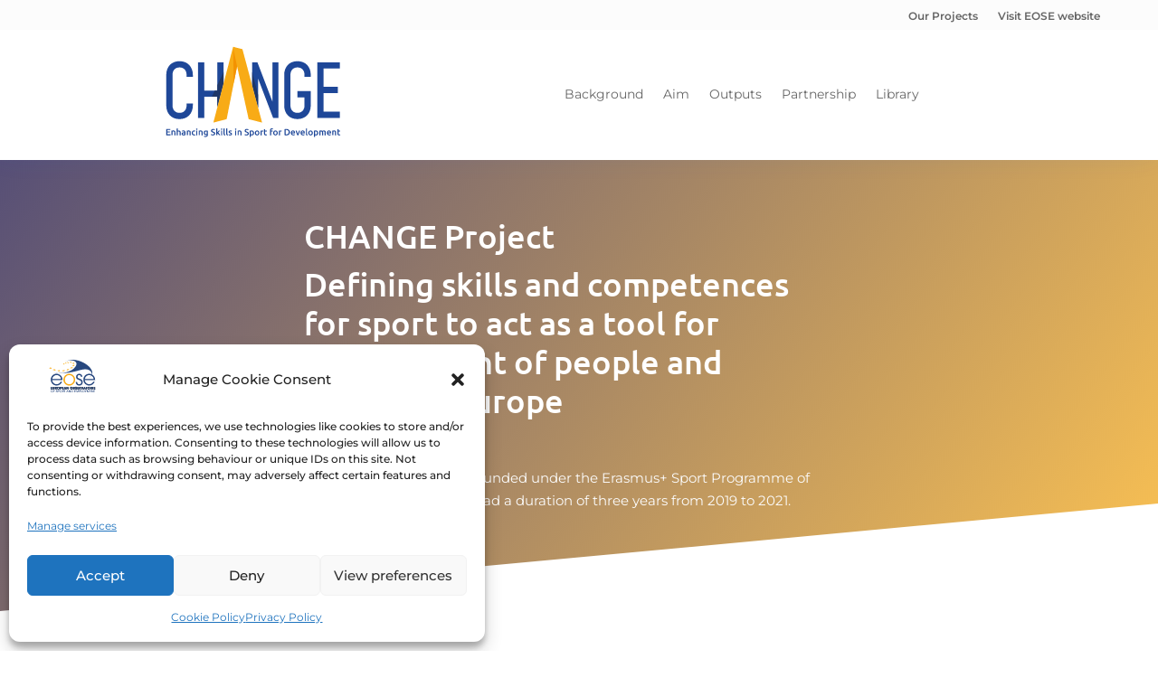

--- FILE ---
content_type: text/html; charset=UTF-8
request_url: https://www.change-sport.eu/
body_size: 18839
content:
<!DOCTYPE html>
<html lang="en-GB">
<head>
	<meta charset="UTF-8" />
<meta http-equiv="X-UA-Compatible" content="IE=edge">
	<link rel="pingback" href="https://www.eose.org/xmlrpc.php" />

	<script type="text/javascript">
		document.documentElement.className = 'js';
	</script>
	
	<title>CHANGE | EOSE</title>
<link rel="preconnect" href="https://fonts.gstatic.com" crossorigin /><style id="et-builder-googlefonts-cached-inline">/* Original: https://fonts.googleapis.com/css?family=Ubuntu:300,300italic,regular,italic,500,500italic,700,700italic|Montserrat:100,200,300,regular,500,600,700,800,900,100italic,200italic,300italic,italic,500italic,600italic,700italic,800italic,900italic&#038;subset=cyrillic,cyrillic-ext,greek,greek-ext,latin,latin-ext,vietnamese&#038;display=swap *//* User Agent: Mozilla/5.0 (Unknown; Linux x86_64) AppleWebKit/538.1 (KHTML, like Gecko) Safari/538.1 Daum/4.1 */@font-face {font-family: 'Montserrat';font-style: italic;font-weight: 100;font-display: swap;src: url(https://fonts.gstatic.com/s/montserrat/v31/JTUFjIg1_i6t8kCHKm459Wx7xQYXK0vOoz6jq6R8aX8.ttf) format('truetype');}@font-face {font-family: 'Montserrat';font-style: italic;font-weight: 200;font-display: swap;src: url(https://fonts.gstatic.com/s/montserrat/v31/JTUFjIg1_i6t8kCHKm459Wx7xQYXK0vOoz6jqyR9aX8.ttf) format('truetype');}@font-face {font-family: 'Montserrat';font-style: italic;font-weight: 300;font-display: swap;src: url(https://fonts.gstatic.com/s/montserrat/v31/JTUFjIg1_i6t8kCHKm459Wx7xQYXK0vOoz6jq_p9aX8.ttf) format('truetype');}@font-face {font-family: 'Montserrat';font-style: italic;font-weight: 400;font-display: swap;src: url(https://fonts.gstatic.com/s/montserrat/v31/JTUFjIg1_i6t8kCHKm459Wx7xQYXK0vOoz6jq6R9aX8.ttf) format('truetype');}@font-face {font-family: 'Montserrat';font-style: italic;font-weight: 500;font-display: swap;src: url(https://fonts.gstatic.com/s/montserrat/v31/JTUFjIg1_i6t8kCHKm459Wx7xQYXK0vOoz6jq5Z9aX8.ttf) format('truetype');}@font-face {font-family: 'Montserrat';font-style: italic;font-weight: 600;font-display: swap;src: url(https://fonts.gstatic.com/s/montserrat/v31/JTUFjIg1_i6t8kCHKm459Wx7xQYXK0vOoz6jq3p6aX8.ttf) format('truetype');}@font-face {font-family: 'Montserrat';font-style: italic;font-weight: 700;font-display: swap;src: url(https://fonts.gstatic.com/s/montserrat/v31/JTUFjIg1_i6t8kCHKm459Wx7xQYXK0vOoz6jq0N6aX8.ttf) format('truetype');}@font-face {font-family: 'Montserrat';font-style: italic;font-weight: 800;font-display: swap;src: url(https://fonts.gstatic.com/s/montserrat/v31/JTUFjIg1_i6t8kCHKm459Wx7xQYXK0vOoz6jqyR6aX8.ttf) format('truetype');}@font-face {font-family: 'Montserrat';font-style: italic;font-weight: 900;font-display: swap;src: url(https://fonts.gstatic.com/s/montserrat/v31/JTUFjIg1_i6t8kCHKm459Wx7xQYXK0vOoz6jqw16aX8.ttf) format('truetype');}@font-face {font-family: 'Montserrat';font-style: normal;font-weight: 100;font-display: swap;src: url(https://fonts.gstatic.com/s/montserrat/v31/JTUHjIg1_i6t8kCHKm4532VJOt5-QNFgpCtr6Uw-.ttf) format('truetype');}@font-face {font-family: 'Montserrat';font-style: normal;font-weight: 200;font-display: swap;src: url(https://fonts.gstatic.com/s/montserrat/v31/JTUHjIg1_i6t8kCHKm4532VJOt5-QNFgpCvr6Ew-.ttf) format('truetype');}@font-face {font-family: 'Montserrat';font-style: normal;font-weight: 300;font-display: swap;src: url(https://fonts.gstatic.com/s/montserrat/v31/JTUHjIg1_i6t8kCHKm4532VJOt5-QNFgpCs16Ew-.ttf) format('truetype');}@font-face {font-family: 'Montserrat';font-style: normal;font-weight: 400;font-display: swap;src: url(https://fonts.gstatic.com/s/montserrat/v31/JTUHjIg1_i6t8kCHKm4532VJOt5-QNFgpCtr6Ew-.ttf) format('truetype');}@font-face {font-family: 'Montserrat';font-style: normal;font-weight: 500;font-display: swap;src: url(https://fonts.gstatic.com/s/montserrat/v31/JTUHjIg1_i6t8kCHKm4532VJOt5-QNFgpCtZ6Ew-.ttf) format('truetype');}@font-face {font-family: 'Montserrat';font-style: normal;font-weight: 600;font-display: swap;src: url(https://fonts.gstatic.com/s/montserrat/v31/JTUHjIg1_i6t8kCHKm4532VJOt5-QNFgpCu170w-.ttf) format('truetype');}@font-face {font-family: 'Montserrat';font-style: normal;font-weight: 700;font-display: swap;src: url(https://fonts.gstatic.com/s/montserrat/v31/JTUHjIg1_i6t8kCHKm4532VJOt5-QNFgpCuM70w-.ttf) format('truetype');}@font-face {font-family: 'Montserrat';font-style: normal;font-weight: 800;font-display: swap;src: url(https://fonts.gstatic.com/s/montserrat/v31/JTUHjIg1_i6t8kCHKm4532VJOt5-QNFgpCvr70w-.ttf) format('truetype');}@font-face {font-family: 'Montserrat';font-style: normal;font-weight: 900;font-display: swap;src: url(https://fonts.gstatic.com/s/montserrat/v31/JTUHjIg1_i6t8kCHKm4532VJOt5-QNFgpCvC70w-.ttf) format('truetype');}@font-face {font-family: 'Ubuntu';font-style: italic;font-weight: 300;font-display: swap;src: url(https://fonts.gstatic.com/s/ubuntu/v21/4iCp6KVjbNBYlgoKejZftWyI.ttf) format('truetype');}@font-face {font-family: 'Ubuntu';font-style: italic;font-weight: 400;font-display: swap;src: url(https://fonts.gstatic.com/s/ubuntu/v21/4iCu6KVjbNBYlgoKeg7z.ttf) format('truetype');}@font-face {font-family: 'Ubuntu';font-style: italic;font-weight: 500;font-display: swap;src: url(https://fonts.gstatic.com/s/ubuntu/v21/4iCp6KVjbNBYlgoKejYHtGyI.ttf) format('truetype');}@font-face {font-family: 'Ubuntu';font-style: italic;font-weight: 700;font-display: swap;src: url(https://fonts.gstatic.com/s/ubuntu/v21/4iCp6KVjbNBYlgoKejZPsmyI.ttf) format('truetype');}@font-face {font-family: 'Ubuntu';font-style: normal;font-weight: 300;font-display: swap;src: url(https://fonts.gstatic.com/s/ubuntu/v21/4iCv6KVjbNBYlgoC1CzTtw.ttf) format('truetype');}@font-face {font-family: 'Ubuntu';font-style: normal;font-weight: 400;font-display: swap;src: url(https://fonts.gstatic.com/s/ubuntu/v21/4iCs6KVjbNBYlgo6eA.ttf) format('truetype');}@font-face {font-family: 'Ubuntu';font-style: normal;font-weight: 500;font-display: swap;src: url(https://fonts.gstatic.com/s/ubuntu/v21/4iCv6KVjbNBYlgoCjC3Ttw.ttf) format('truetype');}@font-face {font-family: 'Ubuntu';font-style: normal;font-weight: 700;font-display: swap;src: url(https://fonts.gstatic.com/s/ubuntu/v21/4iCv6KVjbNBYlgoCxCvTtw.ttf) format('truetype');}/* User Agent: Mozilla/5.0 (Windows NT 6.1; WOW64; rv:27.0) Gecko/20100101 Firefox/27.0 */@font-face {font-family: 'Montserrat';font-style: italic;font-weight: 100;font-display: swap;src: url(https://fonts.gstatic.com/l/font?kit=JTUFjIg1_i6t8kCHKm459Wx7xQYXK0vOoz6jq6R8aXw&skey=2d3c1187d5eede0f&v=v31) format('woff');}@font-face {font-family: 'Montserrat';font-style: italic;font-weight: 200;font-display: swap;src: url(https://fonts.gstatic.com/l/font?kit=JTUFjIg1_i6t8kCHKm459Wx7xQYXK0vOoz6jqyR9aXw&skey=2d3c1187d5eede0f&v=v31) format('woff');}@font-face {font-family: 'Montserrat';font-style: italic;font-weight: 300;font-display: swap;src: url(https://fonts.gstatic.com/l/font?kit=JTUFjIg1_i6t8kCHKm459Wx7xQYXK0vOoz6jq_p9aXw&skey=2d3c1187d5eede0f&v=v31) format('woff');}@font-face {font-family: 'Montserrat';font-style: italic;font-weight: 400;font-display: swap;src: url(https://fonts.gstatic.com/l/font?kit=JTUFjIg1_i6t8kCHKm459Wx7xQYXK0vOoz6jq6R9aXw&skey=2d3c1187d5eede0f&v=v31) format('woff');}@font-face {font-family: 'Montserrat';font-style: italic;font-weight: 500;font-display: swap;src: url(https://fonts.gstatic.com/l/font?kit=JTUFjIg1_i6t8kCHKm459Wx7xQYXK0vOoz6jq5Z9aXw&skey=2d3c1187d5eede0f&v=v31) format('woff');}@font-face {font-family: 'Montserrat';font-style: italic;font-weight: 600;font-display: swap;src: url(https://fonts.gstatic.com/l/font?kit=JTUFjIg1_i6t8kCHKm459Wx7xQYXK0vOoz6jq3p6aXw&skey=2d3c1187d5eede0f&v=v31) format('woff');}@font-face {font-family: 'Montserrat';font-style: italic;font-weight: 700;font-display: swap;src: url(https://fonts.gstatic.com/l/font?kit=JTUFjIg1_i6t8kCHKm459Wx7xQYXK0vOoz6jq0N6aXw&skey=2d3c1187d5eede0f&v=v31) format('woff');}@font-face {font-family: 'Montserrat';font-style: italic;font-weight: 800;font-display: swap;src: url(https://fonts.gstatic.com/l/font?kit=JTUFjIg1_i6t8kCHKm459Wx7xQYXK0vOoz6jqyR6aXw&skey=2d3c1187d5eede0f&v=v31) format('woff');}@font-face {font-family: 'Montserrat';font-style: italic;font-weight: 900;font-display: swap;src: url(https://fonts.gstatic.com/l/font?kit=JTUFjIg1_i6t8kCHKm459Wx7xQYXK0vOoz6jqw16aXw&skey=2d3c1187d5eede0f&v=v31) format('woff');}@font-face {font-family: 'Montserrat';font-style: normal;font-weight: 100;font-display: swap;src: url(https://fonts.gstatic.com/l/font?kit=JTUHjIg1_i6t8kCHKm4532VJOt5-QNFgpCtr6Uw9&skey=7bc19f711c0de8f&v=v31) format('woff');}@font-face {font-family: 'Montserrat';font-style: normal;font-weight: 200;font-display: swap;src: url(https://fonts.gstatic.com/l/font?kit=JTUHjIg1_i6t8kCHKm4532VJOt5-QNFgpCvr6Ew9&skey=7bc19f711c0de8f&v=v31) format('woff');}@font-face {font-family: 'Montserrat';font-style: normal;font-weight: 300;font-display: swap;src: url(https://fonts.gstatic.com/l/font?kit=JTUHjIg1_i6t8kCHKm4532VJOt5-QNFgpCs16Ew9&skey=7bc19f711c0de8f&v=v31) format('woff');}@font-face {font-family: 'Montserrat';font-style: normal;font-weight: 400;font-display: swap;src: url(https://fonts.gstatic.com/l/font?kit=JTUHjIg1_i6t8kCHKm4532VJOt5-QNFgpCtr6Ew9&skey=7bc19f711c0de8f&v=v31) format('woff');}@font-face {font-family: 'Montserrat';font-style: normal;font-weight: 500;font-display: swap;src: url(https://fonts.gstatic.com/l/font?kit=JTUHjIg1_i6t8kCHKm4532VJOt5-QNFgpCtZ6Ew9&skey=7bc19f711c0de8f&v=v31) format('woff');}@font-face {font-family: 'Montserrat';font-style: normal;font-weight: 600;font-display: swap;src: url(https://fonts.gstatic.com/l/font?kit=JTUHjIg1_i6t8kCHKm4532VJOt5-QNFgpCu170w9&skey=7bc19f711c0de8f&v=v31) format('woff');}@font-face {font-family: 'Montserrat';font-style: normal;font-weight: 700;font-display: swap;src: url(https://fonts.gstatic.com/l/font?kit=JTUHjIg1_i6t8kCHKm4532VJOt5-QNFgpCuM70w9&skey=7bc19f711c0de8f&v=v31) format('woff');}@font-face {font-family: 'Montserrat';font-style: normal;font-weight: 800;font-display: swap;src: url(https://fonts.gstatic.com/l/font?kit=JTUHjIg1_i6t8kCHKm4532VJOt5-QNFgpCvr70w9&skey=7bc19f711c0de8f&v=v31) format('woff');}@font-face {font-family: 'Montserrat';font-style: normal;font-weight: 900;font-display: swap;src: url(https://fonts.gstatic.com/l/font?kit=JTUHjIg1_i6t8kCHKm4532VJOt5-QNFgpCvC70w9&skey=7bc19f711c0de8f&v=v31) format('woff');}@font-face {font-family: 'Ubuntu';font-style: italic;font-weight: 300;font-display: swap;src: url(https://fonts.gstatic.com/l/font?kit=4iCp6KVjbNBYlgoKejZftWyL&skey=90d99b3fe961a2bb&v=v21) format('woff');}@font-face {font-family: 'Ubuntu';font-style: italic;font-weight: 400;font-display: swap;src: url(https://fonts.gstatic.com/l/font?kit=4iCu6KVjbNBYlgoKeg7w&skey=faa714a35371172&v=v21) format('woff');}@font-face {font-family: 'Ubuntu';font-style: italic;font-weight: 500;font-display: swap;src: url(https://fonts.gstatic.com/l/font?kit=4iCp6KVjbNBYlgoKejYHtGyL&skey=c945e28caa1e3826&v=v21) format('woff');}@font-face {font-family: 'Ubuntu';font-style: italic;font-weight: 700;font-display: swap;src: url(https://fonts.gstatic.com/l/font?kit=4iCp6KVjbNBYlgoKejZPsmyL&skey=fa49613badbd6dc7&v=v21) format('woff');}@font-face {font-family: 'Ubuntu';font-style: normal;font-weight: 300;font-display: swap;src: url(https://fonts.gstatic.com/l/font?kit=4iCv6KVjbNBYlgoC1CzTtA&skey=c70d0e00360563fb&v=v21) format('woff');}@font-face {font-family: 'Ubuntu';font-style: normal;font-weight: 400;font-display: swap;src: url(https://fonts.gstatic.com/l/font?kit=4iCs6KVjbNBYlgo6ew&skey=7e59fc036a1a8481&v=v21) format('woff');}@font-face {font-family: 'Ubuntu';font-style: normal;font-weight: 500;font-display: swap;src: url(https://fonts.gstatic.com/l/font?kit=4iCv6KVjbNBYlgoCjC3TtA&skey=d8a1e01f6daf5892&v=v21) format('woff');}@font-face {font-family: 'Ubuntu';font-style: normal;font-weight: 700;font-display: swap;src: url(https://fonts.gstatic.com/l/font?kit=4iCv6KVjbNBYlgoCxCvTtA&skey=403363908a1ded4d&v=v21) format('woff');}/* User Agent: Mozilla/5.0 (Windows NT 6.3; rv:39.0) Gecko/20100101 Firefox/39.0 */@font-face {font-family: 'Montserrat';font-style: italic;font-weight: 100;font-display: swap;src: url(https://fonts.gstatic.com/s/montserrat/v31/JTUFjIg1_i6t8kCHKm459Wx7xQYXK0vOoz6jq6R8aXo.woff2) format('woff2');}@font-face {font-family: 'Montserrat';font-style: italic;font-weight: 200;font-display: swap;src: url(https://fonts.gstatic.com/s/montserrat/v31/JTUFjIg1_i6t8kCHKm459Wx7xQYXK0vOoz6jqyR9aXo.woff2) format('woff2');}@font-face {font-family: 'Montserrat';font-style: italic;font-weight: 300;font-display: swap;src: url(https://fonts.gstatic.com/s/montserrat/v31/JTUFjIg1_i6t8kCHKm459Wx7xQYXK0vOoz6jq_p9aXo.woff2) format('woff2');}@font-face {font-family: 'Montserrat';font-style: italic;font-weight: 400;font-display: swap;src: url(https://fonts.gstatic.com/s/montserrat/v31/JTUFjIg1_i6t8kCHKm459Wx7xQYXK0vOoz6jq6R9aXo.woff2) format('woff2');}@font-face {font-family: 'Montserrat';font-style: italic;font-weight: 500;font-display: swap;src: url(https://fonts.gstatic.com/s/montserrat/v31/JTUFjIg1_i6t8kCHKm459Wx7xQYXK0vOoz6jq5Z9aXo.woff2) format('woff2');}@font-face {font-family: 'Montserrat';font-style: italic;font-weight: 600;font-display: swap;src: url(https://fonts.gstatic.com/s/montserrat/v31/JTUFjIg1_i6t8kCHKm459Wx7xQYXK0vOoz6jq3p6aXo.woff2) format('woff2');}@font-face {font-family: 'Montserrat';font-style: italic;font-weight: 700;font-display: swap;src: url(https://fonts.gstatic.com/s/montserrat/v31/JTUFjIg1_i6t8kCHKm459Wx7xQYXK0vOoz6jq0N6aXo.woff2) format('woff2');}@font-face {font-family: 'Montserrat';font-style: italic;font-weight: 800;font-display: swap;src: url(https://fonts.gstatic.com/s/montserrat/v31/JTUFjIg1_i6t8kCHKm459Wx7xQYXK0vOoz6jqyR6aXo.woff2) format('woff2');}@font-face {font-family: 'Montserrat';font-style: italic;font-weight: 900;font-display: swap;src: url(https://fonts.gstatic.com/s/montserrat/v31/JTUFjIg1_i6t8kCHKm459Wx7xQYXK0vOoz6jqw16aXo.woff2) format('woff2');}@font-face {font-family: 'Montserrat';font-style: normal;font-weight: 100;font-display: swap;src: url(https://fonts.gstatic.com/s/montserrat/v31/JTUHjIg1_i6t8kCHKm4532VJOt5-QNFgpCtr6Uw7.woff2) format('woff2');}@font-face {font-family: 'Montserrat';font-style: normal;font-weight: 200;font-display: swap;src: url(https://fonts.gstatic.com/s/montserrat/v31/JTUHjIg1_i6t8kCHKm4532VJOt5-QNFgpCvr6Ew7.woff2) format('woff2');}@font-face {font-family: 'Montserrat';font-style: normal;font-weight: 300;font-display: swap;src: url(https://fonts.gstatic.com/s/montserrat/v31/JTUHjIg1_i6t8kCHKm4532VJOt5-QNFgpCs16Ew7.woff2) format('woff2');}@font-face {font-family: 'Montserrat';font-style: normal;font-weight: 400;font-display: swap;src: url(https://fonts.gstatic.com/s/montserrat/v31/JTUHjIg1_i6t8kCHKm4532VJOt5-QNFgpCtr6Ew7.woff2) format('woff2');}@font-face {font-family: 'Montserrat';font-style: normal;font-weight: 500;font-display: swap;src: url(https://fonts.gstatic.com/s/montserrat/v31/JTUHjIg1_i6t8kCHKm4532VJOt5-QNFgpCtZ6Ew7.woff2) format('woff2');}@font-face {font-family: 'Montserrat';font-style: normal;font-weight: 600;font-display: swap;src: url(https://fonts.gstatic.com/s/montserrat/v31/JTUHjIg1_i6t8kCHKm4532VJOt5-QNFgpCu170w7.woff2) format('woff2');}@font-face {font-family: 'Montserrat';font-style: normal;font-weight: 700;font-display: swap;src: url(https://fonts.gstatic.com/s/montserrat/v31/JTUHjIg1_i6t8kCHKm4532VJOt5-QNFgpCuM70w7.woff2) format('woff2');}@font-face {font-family: 'Montserrat';font-style: normal;font-weight: 800;font-display: swap;src: url(https://fonts.gstatic.com/s/montserrat/v31/JTUHjIg1_i6t8kCHKm4532VJOt5-QNFgpCvr70w7.woff2) format('woff2');}@font-face {font-family: 'Montserrat';font-style: normal;font-weight: 900;font-display: swap;src: url(https://fonts.gstatic.com/s/montserrat/v31/JTUHjIg1_i6t8kCHKm4532VJOt5-QNFgpCvC70w7.woff2) format('woff2');}@font-face {font-family: 'Ubuntu';font-style: italic;font-weight: 300;font-display: swap;src: url(https://fonts.gstatic.com/s/ubuntu/v21/4iCp6KVjbNBYlgoKejZftWyN.woff2) format('woff2');}@font-face {font-family: 'Ubuntu';font-style: italic;font-weight: 400;font-display: swap;src: url(https://fonts.gstatic.com/s/ubuntu/v21/4iCu6KVjbNBYlgoKeg72.woff2) format('woff2');}@font-face {font-family: 'Ubuntu';font-style: italic;font-weight: 500;font-display: swap;src: url(https://fonts.gstatic.com/s/ubuntu/v21/4iCp6KVjbNBYlgoKejYHtGyN.woff2) format('woff2');}@font-face {font-family: 'Ubuntu';font-style: italic;font-weight: 700;font-display: swap;src: url(https://fonts.gstatic.com/s/ubuntu/v21/4iCp6KVjbNBYlgoKejZPsmyN.woff2) format('woff2');}@font-face {font-family: 'Ubuntu';font-style: normal;font-weight: 300;font-display: swap;src: url(https://fonts.gstatic.com/s/ubuntu/v21/4iCv6KVjbNBYlgoC1CzTsg.woff2) format('woff2');}@font-face {font-family: 'Ubuntu';font-style: normal;font-weight: 400;font-display: swap;src: url(https://fonts.gstatic.com/s/ubuntu/v21/4iCs6KVjbNBYlgo6fQ.woff2) format('woff2');}@font-face {font-family: 'Ubuntu';font-style: normal;font-weight: 500;font-display: swap;src: url(https://fonts.gstatic.com/s/ubuntu/v21/4iCv6KVjbNBYlgoCjC3Tsg.woff2) format('woff2');}@font-face {font-family: 'Ubuntu';font-style: normal;font-weight: 700;font-display: swap;src: url(https://fonts.gstatic.com/s/ubuntu/v21/4iCv6KVjbNBYlgoCxCvTsg.woff2) format('woff2');}</style><meta name='robots' content='max-image-preview:large' />
<script type="text/javascript">
			let jqueryParams=[],jQuery=function(r){return jqueryParams=[...jqueryParams,r],jQuery},$=function(r){return jqueryParams=[...jqueryParams,r],$};window.jQuery=jQuery,window.$=jQuery;let customHeadScripts=!1;jQuery.fn=jQuery.prototype={},$.fn=jQuery.prototype={},jQuery.noConflict=function(r){if(window.jQuery)return jQuery=window.jQuery,$=window.jQuery,customHeadScripts=!0,jQuery.noConflict},jQuery.ready=function(r){jqueryParams=[...jqueryParams,r]},$.ready=function(r){jqueryParams=[...jqueryParams,r]},jQuery.load=function(r){jqueryParams=[...jqueryParams,r]},$.load=function(r){jqueryParams=[...jqueryParams,r]},jQuery.fn.ready=function(r){jqueryParams=[...jqueryParams,r]},$.fn.ready=function(r){jqueryParams=[...jqueryParams,r]};</script><link rel='dns-prefetch' href='//www.eose.org' />
<link rel='dns-prefetch' href='//www.googletagmanager.com' />
<link rel="alternate" type="application/rss+xml" title="EOSE &raquo; Feed" href="https://www.eose.org/feed/" />
<link rel="alternate" type="application/rss+xml" title="EOSE &raquo; Comments Feed" href="https://www.eose.org/comments/feed/" />
<link rel="alternate" type="application/rss+xml" title="EOSE &raquo; CHANGE Comments Feed" href="https://www.change-sport.eu/feed/" />
<meta content="CALLTOACTION - Divi Child v." name="generator"/><style id='wp-block-library-theme-inline-css' type='text/css'>
.wp-block-audio :where(figcaption){color:#555;font-size:13px;text-align:center}.is-dark-theme .wp-block-audio :where(figcaption){color:#ffffffa6}.wp-block-audio{margin:0 0 1em}.wp-block-code{border:1px solid #ccc;border-radius:4px;font-family:Menlo,Consolas,monaco,monospace;padding:.8em 1em}.wp-block-embed :where(figcaption){color:#555;font-size:13px;text-align:center}.is-dark-theme .wp-block-embed :where(figcaption){color:#ffffffa6}.wp-block-embed{margin:0 0 1em}.blocks-gallery-caption{color:#555;font-size:13px;text-align:center}.is-dark-theme .blocks-gallery-caption{color:#ffffffa6}:root :where(.wp-block-image figcaption){color:#555;font-size:13px;text-align:center}.is-dark-theme :root :where(.wp-block-image figcaption){color:#ffffffa6}.wp-block-image{margin:0 0 1em}.wp-block-pullquote{border-bottom:4px solid;border-top:4px solid;color:currentColor;margin-bottom:1.75em}.wp-block-pullquote cite,.wp-block-pullquote footer,.wp-block-pullquote__citation{color:currentColor;font-size:.8125em;font-style:normal;text-transform:uppercase}.wp-block-quote{border-left:.25em solid;margin:0 0 1.75em;padding-left:1em}.wp-block-quote cite,.wp-block-quote footer{color:currentColor;font-size:.8125em;font-style:normal;position:relative}.wp-block-quote:where(.has-text-align-right){border-left:none;border-right:.25em solid;padding-left:0;padding-right:1em}.wp-block-quote:where(.has-text-align-center){border:none;padding-left:0}.wp-block-quote.is-large,.wp-block-quote.is-style-large,.wp-block-quote:where(.is-style-plain){border:none}.wp-block-search .wp-block-search__label{font-weight:700}.wp-block-search__button{border:1px solid #ccc;padding:.375em .625em}:where(.wp-block-group.has-background){padding:1.25em 2.375em}.wp-block-separator.has-css-opacity{opacity:.4}.wp-block-separator{border:none;border-bottom:2px solid;margin-left:auto;margin-right:auto}.wp-block-separator.has-alpha-channel-opacity{opacity:1}.wp-block-separator:not(.is-style-wide):not(.is-style-dots){width:100px}.wp-block-separator.has-background:not(.is-style-dots){border-bottom:none;height:1px}.wp-block-separator.has-background:not(.is-style-wide):not(.is-style-dots){height:2px}.wp-block-table{margin:0 0 1em}.wp-block-table td,.wp-block-table th{word-break:normal}.wp-block-table :where(figcaption){color:#555;font-size:13px;text-align:center}.is-dark-theme .wp-block-table :where(figcaption){color:#ffffffa6}.wp-block-video :where(figcaption){color:#555;font-size:13px;text-align:center}.is-dark-theme .wp-block-video :where(figcaption){color:#ffffffa6}.wp-block-video{margin:0 0 1em}:root :where(.wp-block-template-part.has-background){margin-bottom:0;margin-top:0;padding:1.25em 2.375em}
</style>
<link rel='stylesheet' id='wp-components-css' href='https://www.change-sport.eu/wp-includes/css/dist/components/style.min.css?ver=673c931004b30b6fff522b3abb924a38' type='text/css' media='all' />
<link rel='stylesheet' id='wp-preferences-css' href='https://www.change-sport.eu/wp-includes/css/dist/preferences/style.min.css?ver=673c931004b30b6fff522b3abb924a38' type='text/css' media='all' />
<link rel='stylesheet' id='wp-block-editor-css' href='https://www.change-sport.eu/wp-includes/css/dist/block-editor/style.min.css?ver=673c931004b30b6fff522b3abb924a38' type='text/css' media='all' />
<link rel='stylesheet' id='popup-maker-block-library-style-css' href='https://www.change-sport.eu/wp-content/plugins/popup-maker/dist/packages/block-library-style.css?ver=dbea705cfafe089d65f1' type='text/css' media='all' />
<style id='global-styles-inline-css' type='text/css'>
:root{--wp--preset--aspect-ratio--square: 1;--wp--preset--aspect-ratio--4-3: 4/3;--wp--preset--aspect-ratio--3-4: 3/4;--wp--preset--aspect-ratio--3-2: 3/2;--wp--preset--aspect-ratio--2-3: 2/3;--wp--preset--aspect-ratio--16-9: 16/9;--wp--preset--aspect-ratio--9-16: 9/16;--wp--preset--color--black: #000000;--wp--preset--color--cyan-bluish-gray: #abb8c3;--wp--preset--color--white: #ffffff;--wp--preset--color--pale-pink: #f78da7;--wp--preset--color--vivid-red: #cf2e2e;--wp--preset--color--luminous-vivid-orange: #ff6900;--wp--preset--color--luminous-vivid-amber: #fcb900;--wp--preset--color--light-green-cyan: #7bdcb5;--wp--preset--color--vivid-green-cyan: #00d084;--wp--preset--color--pale-cyan-blue: #8ed1fc;--wp--preset--color--vivid-cyan-blue: #0693e3;--wp--preset--color--vivid-purple: #9b51e0;--wp--preset--gradient--vivid-cyan-blue-to-vivid-purple: linear-gradient(135deg,rgba(6,147,227,1) 0%,rgb(155,81,224) 100%);--wp--preset--gradient--light-green-cyan-to-vivid-green-cyan: linear-gradient(135deg,rgb(122,220,180) 0%,rgb(0,208,130) 100%);--wp--preset--gradient--luminous-vivid-amber-to-luminous-vivid-orange: linear-gradient(135deg,rgba(252,185,0,1) 0%,rgba(255,105,0,1) 100%);--wp--preset--gradient--luminous-vivid-orange-to-vivid-red: linear-gradient(135deg,rgba(255,105,0,1) 0%,rgb(207,46,46) 100%);--wp--preset--gradient--very-light-gray-to-cyan-bluish-gray: linear-gradient(135deg,rgb(238,238,238) 0%,rgb(169,184,195) 100%);--wp--preset--gradient--cool-to-warm-spectrum: linear-gradient(135deg,rgb(74,234,220) 0%,rgb(151,120,209) 20%,rgb(207,42,186) 40%,rgb(238,44,130) 60%,rgb(251,105,98) 80%,rgb(254,248,76) 100%);--wp--preset--gradient--blush-light-purple: linear-gradient(135deg,rgb(255,206,236) 0%,rgb(152,150,240) 100%);--wp--preset--gradient--blush-bordeaux: linear-gradient(135deg,rgb(254,205,165) 0%,rgb(254,45,45) 50%,rgb(107,0,62) 100%);--wp--preset--gradient--luminous-dusk: linear-gradient(135deg,rgb(255,203,112) 0%,rgb(199,81,192) 50%,rgb(65,88,208) 100%);--wp--preset--gradient--pale-ocean: linear-gradient(135deg,rgb(255,245,203) 0%,rgb(182,227,212) 50%,rgb(51,167,181) 100%);--wp--preset--gradient--electric-grass: linear-gradient(135deg,rgb(202,248,128) 0%,rgb(113,206,126) 100%);--wp--preset--gradient--midnight: linear-gradient(135deg,rgb(2,3,129) 0%,rgb(40,116,252) 100%);--wp--preset--font-size--small: 13px;--wp--preset--font-size--medium: 20px;--wp--preset--font-size--large: 36px;--wp--preset--font-size--x-large: 42px;--wp--preset--spacing--20: 0.44rem;--wp--preset--spacing--30: 0.67rem;--wp--preset--spacing--40: 1rem;--wp--preset--spacing--50: 1.5rem;--wp--preset--spacing--60: 2.25rem;--wp--preset--spacing--70: 3.38rem;--wp--preset--spacing--80: 5.06rem;--wp--preset--shadow--natural: 6px 6px 9px rgba(0, 0, 0, 0.2);--wp--preset--shadow--deep: 12px 12px 50px rgba(0, 0, 0, 0.4);--wp--preset--shadow--sharp: 6px 6px 0px rgba(0, 0, 0, 0.2);--wp--preset--shadow--outlined: 6px 6px 0px -3px rgba(255, 255, 255, 1), 6px 6px rgba(0, 0, 0, 1);--wp--preset--shadow--crisp: 6px 6px 0px rgba(0, 0, 0, 1);}:root { --wp--style--global--content-size: 823px;--wp--style--global--wide-size: 1080px; }:where(body) { margin: 0; }.wp-site-blocks > .alignleft { float: left; margin-right: 2em; }.wp-site-blocks > .alignright { float: right; margin-left: 2em; }.wp-site-blocks > .aligncenter { justify-content: center; margin-left: auto; margin-right: auto; }:where(.is-layout-flex){gap: 0.5em;}:where(.is-layout-grid){gap: 0.5em;}.is-layout-flow > .alignleft{float: left;margin-inline-start: 0;margin-inline-end: 2em;}.is-layout-flow > .alignright{float: right;margin-inline-start: 2em;margin-inline-end: 0;}.is-layout-flow > .aligncenter{margin-left: auto !important;margin-right: auto !important;}.is-layout-constrained > .alignleft{float: left;margin-inline-start: 0;margin-inline-end: 2em;}.is-layout-constrained > .alignright{float: right;margin-inline-start: 2em;margin-inline-end: 0;}.is-layout-constrained > .aligncenter{margin-left: auto !important;margin-right: auto !important;}.is-layout-constrained > :where(:not(.alignleft):not(.alignright):not(.alignfull)){max-width: var(--wp--style--global--content-size);margin-left: auto !important;margin-right: auto !important;}.is-layout-constrained > .alignwide{max-width: var(--wp--style--global--wide-size);}body .is-layout-flex{display: flex;}.is-layout-flex{flex-wrap: wrap;align-items: center;}.is-layout-flex > :is(*, div){margin: 0;}body .is-layout-grid{display: grid;}.is-layout-grid > :is(*, div){margin: 0;}body{padding-top: 0px;padding-right: 0px;padding-bottom: 0px;padding-left: 0px;}:root :where(.wp-element-button, .wp-block-button__link){background-color: #32373c;border-width: 0;color: #fff;font-family: inherit;font-size: inherit;line-height: inherit;padding: calc(0.667em + 2px) calc(1.333em + 2px);text-decoration: none;}.has-black-color{color: var(--wp--preset--color--black) !important;}.has-cyan-bluish-gray-color{color: var(--wp--preset--color--cyan-bluish-gray) !important;}.has-white-color{color: var(--wp--preset--color--white) !important;}.has-pale-pink-color{color: var(--wp--preset--color--pale-pink) !important;}.has-vivid-red-color{color: var(--wp--preset--color--vivid-red) !important;}.has-luminous-vivid-orange-color{color: var(--wp--preset--color--luminous-vivid-orange) !important;}.has-luminous-vivid-amber-color{color: var(--wp--preset--color--luminous-vivid-amber) !important;}.has-light-green-cyan-color{color: var(--wp--preset--color--light-green-cyan) !important;}.has-vivid-green-cyan-color{color: var(--wp--preset--color--vivid-green-cyan) !important;}.has-pale-cyan-blue-color{color: var(--wp--preset--color--pale-cyan-blue) !important;}.has-vivid-cyan-blue-color{color: var(--wp--preset--color--vivid-cyan-blue) !important;}.has-vivid-purple-color{color: var(--wp--preset--color--vivid-purple) !important;}.has-black-background-color{background-color: var(--wp--preset--color--black) !important;}.has-cyan-bluish-gray-background-color{background-color: var(--wp--preset--color--cyan-bluish-gray) !important;}.has-white-background-color{background-color: var(--wp--preset--color--white) !important;}.has-pale-pink-background-color{background-color: var(--wp--preset--color--pale-pink) !important;}.has-vivid-red-background-color{background-color: var(--wp--preset--color--vivid-red) !important;}.has-luminous-vivid-orange-background-color{background-color: var(--wp--preset--color--luminous-vivid-orange) !important;}.has-luminous-vivid-amber-background-color{background-color: var(--wp--preset--color--luminous-vivid-amber) !important;}.has-light-green-cyan-background-color{background-color: var(--wp--preset--color--light-green-cyan) !important;}.has-vivid-green-cyan-background-color{background-color: var(--wp--preset--color--vivid-green-cyan) !important;}.has-pale-cyan-blue-background-color{background-color: var(--wp--preset--color--pale-cyan-blue) !important;}.has-vivid-cyan-blue-background-color{background-color: var(--wp--preset--color--vivid-cyan-blue) !important;}.has-vivid-purple-background-color{background-color: var(--wp--preset--color--vivid-purple) !important;}.has-black-border-color{border-color: var(--wp--preset--color--black) !important;}.has-cyan-bluish-gray-border-color{border-color: var(--wp--preset--color--cyan-bluish-gray) !important;}.has-white-border-color{border-color: var(--wp--preset--color--white) !important;}.has-pale-pink-border-color{border-color: var(--wp--preset--color--pale-pink) !important;}.has-vivid-red-border-color{border-color: var(--wp--preset--color--vivid-red) !important;}.has-luminous-vivid-orange-border-color{border-color: var(--wp--preset--color--luminous-vivid-orange) !important;}.has-luminous-vivid-amber-border-color{border-color: var(--wp--preset--color--luminous-vivid-amber) !important;}.has-light-green-cyan-border-color{border-color: var(--wp--preset--color--light-green-cyan) !important;}.has-vivid-green-cyan-border-color{border-color: var(--wp--preset--color--vivid-green-cyan) !important;}.has-pale-cyan-blue-border-color{border-color: var(--wp--preset--color--pale-cyan-blue) !important;}.has-vivid-cyan-blue-border-color{border-color: var(--wp--preset--color--vivid-cyan-blue) !important;}.has-vivid-purple-border-color{border-color: var(--wp--preset--color--vivid-purple) !important;}.has-vivid-cyan-blue-to-vivid-purple-gradient-background{background: var(--wp--preset--gradient--vivid-cyan-blue-to-vivid-purple) !important;}.has-light-green-cyan-to-vivid-green-cyan-gradient-background{background: var(--wp--preset--gradient--light-green-cyan-to-vivid-green-cyan) !important;}.has-luminous-vivid-amber-to-luminous-vivid-orange-gradient-background{background: var(--wp--preset--gradient--luminous-vivid-amber-to-luminous-vivid-orange) !important;}.has-luminous-vivid-orange-to-vivid-red-gradient-background{background: var(--wp--preset--gradient--luminous-vivid-orange-to-vivid-red) !important;}.has-very-light-gray-to-cyan-bluish-gray-gradient-background{background: var(--wp--preset--gradient--very-light-gray-to-cyan-bluish-gray) !important;}.has-cool-to-warm-spectrum-gradient-background{background: var(--wp--preset--gradient--cool-to-warm-spectrum) !important;}.has-blush-light-purple-gradient-background{background: var(--wp--preset--gradient--blush-light-purple) !important;}.has-blush-bordeaux-gradient-background{background: var(--wp--preset--gradient--blush-bordeaux) !important;}.has-luminous-dusk-gradient-background{background: var(--wp--preset--gradient--luminous-dusk) !important;}.has-pale-ocean-gradient-background{background: var(--wp--preset--gradient--pale-ocean) !important;}.has-electric-grass-gradient-background{background: var(--wp--preset--gradient--electric-grass) !important;}.has-midnight-gradient-background{background: var(--wp--preset--gradient--midnight) !important;}.has-small-font-size{font-size: var(--wp--preset--font-size--small) !important;}.has-medium-font-size{font-size: var(--wp--preset--font-size--medium) !important;}.has-large-font-size{font-size: var(--wp--preset--font-size--large) !important;}.has-x-large-font-size{font-size: var(--wp--preset--font-size--x-large) !important;}
:where(.wp-block-post-template.is-layout-flex){gap: 1.25em;}:where(.wp-block-post-template.is-layout-grid){gap: 1.25em;}
:where(.wp-block-columns.is-layout-flex){gap: 2em;}:where(.wp-block-columns.is-layout-grid){gap: 2em;}
:root :where(.wp-block-pullquote){font-size: 1.5em;line-height: 1.6;}
</style>
<link rel='stylesheet' id='cmplz-general-css' href='https://www.change-sport.eu/wp-content/plugins/complianz-gdpr/assets/css/cookieblocker.min.css?ver=1763545372' type='text/css' media='all' />
<link rel='stylesheet' id='divi-customblog-module-styles-css' href='https://www.change-sport.eu/wp-content/plugins/divi-customblog-module/styles/style.min.css?ver=2.0.3' type='text/css' media='all' />
<link rel='stylesheet' id='divi-social-sharing-buttons-styles-css' href='https://www.change-sport.eu/wp-content/plugins/divi-social-sharing-buttons/styles/style.min.css?ver=2.3.3' type='text/css' media='all' />
<link rel='stylesheet' id='divi-table-of-contents-styles-css' href='https://www.change-sport.eu/wp-content/plugins/divi-table-of-contents-maker/D4/styles/style.min.css?ver=2.0.0' type='text/css' media='all' />
<link rel='stylesheet' id='divi-style-parent-css' href='https://www.change-sport.eu/wp-content/themes/Divi/style-static.min.css?ver=4.27.4' type='text/css' media='all' />
<link rel='stylesheet' id='divi-style-pum-css' href='https://www.change-sport.eu/wp-content/themes/divi-calltoaction/style.css?ver=4.27.4' type='text/css' media='all' />
<script data-service="burst" data-category="statistics" type="text/plain" async data-cmplz-src="https://www.change-sport.eu/wp-content/plugins/burst-statistics/helpers/timeme/timeme.min.js?ver=1763545357" id="burst-timeme-js"></script>
<script type="text/javascript" id="burst-js-extra">
/* <![CDATA[ */
var burst = {"tracking":{"isInitialHit":true,"lastUpdateTimestamp":0,"beacon_url":"https:\/\/www.eose.org\/wp-content\/plugins\/burst-statistics\/endpoint.php","ajaxUrl":"https:\/\/www.eose.org\/wp-admin\/admin-ajax.php"},"options":{"cookieless":0,"pageUrl":"https:\/\/www.change-sport.eu\/","beacon_enabled":1,"do_not_track":0,"enable_turbo_mode":0,"track_url_change":0,"cookie_retention_days":30,"debug":0},"goals":{"completed":[],"scriptUrl":"https:\/\/www.eose.org\/wp-content\/plugins\/burst-statistics\/assets\/js\/build\/burst-goals.js?v=1763545357","active":[]},"cache":{"uid":null,"fingerprint":null,"isUserAgent":null,"isDoNotTrack":null,"useCookies":null}};
/* ]]> */
</script>
<script data-service="burst" data-category="statistics" type="text/plain" async data-cmplz-src="https://www.change-sport.eu/wp-content/plugins/burst-statistics/assets/js/build/burst.min.js?ver=1763545357" id="burst-js"></script>

<!-- Google tag (gtag.js) snippet added by Site Kit -->
<!-- Google Analytics snippet added by Site Kit -->
<script type="text/javascript" src="https://www.googletagmanager.com/gtag/js?id=GT-MJJZ34G" id="google_gtagjs-js" async></script>
<script type="text/javascript" id="google_gtagjs-js-after">
/* <![CDATA[ */
window.dataLayer = window.dataLayer || [];function gtag(){dataLayer.push(arguments);}
gtag("set","linker",{"domains":["www.eose.org"]});
gtag("js", new Date());
gtag("set", "developer_id.dZTNiMT", true);
gtag("config", "GT-MJJZ34G");
/* ]]> */
</script>
<link rel="https://api.w.org/" href="https://www.eose.org/wp-json/" /><link rel="alternate" title="JSON" type="application/json" href="https://www.eose.org/wp-json/wp/v2/project/241859" /><link rel="EditURI" type="application/rsd+xml" title="RSD" href="https://www.eose.org/xmlrpc.php?rsd" />
<link rel="canonical" href="https://www.change-sport.eu/" />
<link rel="alternate" title="oEmbed (JSON)" type="application/json+oembed" href="https://www.eose.org/wp-json/oembed/1.0/embed?url=https%3A%2F%2Fwww.change-sport.eu%2F" />
<link rel="alternate" title="oEmbed (XML)" type="text/xml+oembed" href="https://www.eose.org/wp-json/oembed/1.0/embed?url=https%3A%2F%2Fwww.change-sport.eu%2F&#038;format=xml" />
<meta name="generator" content="Site Kit by Google 1.166.0" />			<style>.cmplz-hidden {
					display: none !important;
				}</style><meta name="viewport" content="width=device-width, initial-scale=1.0, maximum-scale=1.0, user-scalable=0" /><script class="et_fb_ignore"> 
jQuery(document).ready(function () { 
  jQuery('a[href*="#"]').click(function () { 
    let hash = jQuery(this).attr('href'); 
    if (hash != "#") { 
      setTimeout(function () { location.hash = hash; }, 800); 
    } 
  }); 
}); 
</script><link rel="icon" href="https://www.change-sport.eu/wp-content/uploads/2020/10/cropped-ms-icon-310x310-1-32x32.png" sizes="32x32" />
<link rel="icon" href="https://www.change-sport.eu/wp-content/uploads/2020/10/cropped-ms-icon-310x310-1-192x192.png" sizes="192x192" />
<link rel="apple-touch-icon" href="https://www.change-sport.eu/wp-content/uploads/2020/10/cropped-ms-icon-310x310-1-180x180.png" />
<meta name="msapplication-TileImage" content="https://www.change-sport.eu/wp-content/uploads/2020/10/cropped-ms-icon-310x310-1-270x270.png" />
<link rel="stylesheet" id="et-core-unified-tb-233-tb-374-241859-cached-inline-styles" href="https://www.eose.org/wp-content/et-cache/241859/et-core-unified-tb-233-tb-374-241859.min.css?ver=1763559486" /><link rel="stylesheet" id="et-core-unified-241859-cached-inline-styles" href="https://www.eose.org/wp-content/et-cache/241859/et-core-unified-241859.min.css?ver=1763559485" /><link rel="stylesheet" id="et-core-unified-tb-233-tb-374-deferred-241859-cached-inline-styles" href="https://www.eose.org/wp-content/et-cache/241859/et-core-unified-tb-233-tb-374-deferred-241859.min.css?ver=1763559486" /></head>
<body data-rsssl=1 data-cmplz=2 class="wp-singular project-template-default single single-project postid-241859 wp-theme-Divi wp-child-theme-divi-calltoaction et-tb-has-template et-tb-has-header et-tb-has-footer et_button_no_icon et_pb_button_helper_class et_cover_background et_pb_gutter osx et_pb_gutters3 et_pb_pagebuilder_layout et_smooth_scroll et_right_sidebar et_divi_theme et-db" data-burst_id="241859" data-burst_type="project">
	<div id="page-container">
<div id="et-boc" class="et-boc">
			
		<header class="et-l et-l--header">
			<div class="et_builder_inner_content et_pb_gutters3"><div class="et_pb_section et_pb_section_0_tb_header et_pb_with_background et_section_regular et_pb_section--fixed et_pb_section--with-menu" >
				
				
				
				
				
				
				<div class="et_pb_row et_pb_row_0_tb_header et_pb_row--with-menu">
				<div class="et_pb_column et_pb_column_4_4 et_pb_column_0_tb_header  et_pb_css_mix_blend_mode_passthrough et-last-child et_pb_column--with-menu">
				
				
				
				
				<div class="et_pb_module et_pb_menu et_pb_menu_0_tb_header et_pb_bg_layout_light  et_pb_text_align_right et_dropdown_animation_fade et_pb_menu--without-logo et_pb_menu--style-left_aligned">
					
					
					
					
					<div class="et_pb_menu_inner_container clearfix">
						
						<div class="et_pb_menu__wrap">
							<div class="et_pb_menu__menu">
								<nav class="et-menu-nav"><ul id="menu-menu-top-eose" class="et-menu nav"><li id="menu-item-518" class="et_pb_menu_page_id-43 menu-item menu-item-type-post_type menu-item-object-page menu-item-518"><a href="https://www.eose.org/projects/">Our Projects</a></li>
<li id="menu-item-242289" class="et_pb_menu_page_id-home menu-item menu-item-type-post_type menu-item-object-page menu-item-home menu-item-242289"><a href="https://www.eose.org/">Visit EOSE website</a></li>
</ul></nav>
							</div>
							
							
							<div class="et_mobile_nav_menu">
				<div class="mobile_nav closed">
					<span class="mobile_menu_bar"></span>
				</div>
			</div>
						</div>
						
					</div>
				</div>
			</div>
				
				
				
				
			</div>
				
				
			</div>		</div>
	</header>
	<div id="et-main-area">
	
<div id="main-content">


			
				<article id="post-241859" class="post-241859 project type-project status-publish has-post-thumbnail hentry project_category-completed-projects et_pb_post">

				
					<div class="entry-content">
					<div class="et-l et-l--post">
			<div class="et_builder_inner_content et_pb_gutters3">
		<div class="et_pb_section et_pb_section_0 et_pb_with_background et_section_regular et_pb_section--fixed et_pb_section--with-menu" >
				
				
				
				
				
				
				<div class="et_pb_row et_pb_row_0 et_pb_equal_columns et_pb_row--with-menu">
				<div class="et_pb_column et_pb_column_1_3 et_pb_column_0  et_pb_css_mix_blend_mode_passthrough">
				
				
				
				
				<div class="et_pb_module et_pb_image et_pb_image_0">
				
				
				
				
				<span class="et_pb_image_wrap "><img decoding="async" src="https://projects.eose.org/wp-content/uploads/2020/07/logo-CHANGE-baseline-color.svg" alt="" title="logo-CHANGE-baseline-color" /></span>
			</div>
			</div><div class="et_pb_column et_pb_column_2_3 et_pb_column_1  et_pb_css_mix_blend_mode_passthrough et-last-child et_pb_column--with-menu">
				
				
				
				
				<div class="et_pb_module et_pb_menu et_pb_menu_0 et_pb_bg_layout_light  et_pb_text_align_left et_dropdown_animation_fade et_pb_menu--without-logo et_pb_menu--style-centered">
					
					
					
					
					<div class="et_pb_menu_inner_container clearfix">
						
						<div class="et_pb_menu__wrap">
							<div class="et_pb_menu__menu">
								<nav class="et-menu-nav"><ul id="menu-menu-eose-projects-bmopl" class="et-menu nav"><li id="menu-item-2415" class="et_pb_menu_page_id-2415 menu-item menu-item-type-custom menu-item-object-custom menu-item-2415"><a href="#background">Background</a></li>
<li id="menu-item-2416" class="et_pb_menu_page_id-2416 menu-item menu-item-type-custom menu-item-object-custom menu-item-2416"><a href="#aim">Aim</a></li>
<li id="menu-item-2417" class="et_pb_menu_page_id-2417 menu-item menu-item-type-custom menu-item-object-custom menu-item-2417"><a href="#outputs">Outputs</a></li>
<li id="menu-item-2418" class="et_pb_menu_page_id-2418 menu-item menu-item-type-custom menu-item-object-custom menu-item-2418"><a href="#partnership">Partnership</a></li>
<li id="menu-item-2419" class="et_pb_menu_page_id-2419 menu-item menu-item-type-custom menu-item-object-custom menu-item-2419"><a href="#library">Library</a></li>
</ul></nav>
							</div>
							
							
							<div class="et_mobile_nav_menu">
				<div class="mobile_nav closed">
					<span class="mobile_menu_bar"></span>
				</div>
			</div>
						</div>
						
					</div>
				</div>
			</div>
				
				
				
				
			</div>
				
				
			</div><div class="et_pb_section et_pb_section_1 et_pb_with_background et_section_regular et_pb_section--fixed" >
				
				
				
				
				
				
				
				
				
			</div><div class="et_pb_section et_pb_section_2 et_section_regular" >
				
				
				
				
				
				
				<div class="et_pb_row et_pb_row_1 et_pb_equal_columns">
				<div class="et_pb_column et_pb_column_4_4 et_pb_column_2  et_pb_css_mix_blend_mode_passthrough et-last-child">
				
				
				
				
				<div class="et_pb_module et_pb_image et_pb_image_1">
				
				
				
				
				<span class="et_pb_image_wrap "><img decoding="async" src="https://projects.eose.org/wp-content/uploads/2020/07/logo-CHANGE-baseline-color.svg" alt="" title="logo-CHANGE-baseline-color" /></span>
			</div>
			</div>
				
				
				
				
			</div>
				
				
			</div><div class="et_pb_section et_pb_section_3 et_animated et_pb_with_background et_section_regular section_has_divider et_pb_bottom_divider" >
				
				
				
				
				
				
				<div class="et_pb_row et_pb_row_2 et_pb_gutters2">
				<div class="et_pb_column et_pb_column_4_4 et_pb_column_3  et_pb_css_mix_blend_mode_passthrough et-last-child">
				
				
				
				
				<div class="et_pb_module et_pb_text et_pb_text_0  et_pb_text_align_left et_pb_bg_layout_light">
				
				
				
				
				<div class="et_pb_text_inner"><h1 class="entry-title">CHANGE Project</h1>
<h1 class="entry-title">Defining skills and competences for sport to act as a tool for development of people and society in Europe</h1></div>
			</div><div class="et_pb_module et_pb_divider et_pb_divider_0 et_animated et_pb_divider_position_ et_pb_space"><div class="et_pb_divider_internal"></div></div><div class="et_pb_module et_pb_text et_pb_text_1  et_pb_text_align_left et_pb_bg_layout_light">
				
				
				
				
				<div class="et_pb_text_inner"><p><span>The CHANGE project was funded under the Erasmus+ Sport Programme of the European Union and had a duration of three years from 2019 to 2021. </span></p></div>
			</div>
			</div>
				
				
				
				
			</div>
				
				<div class="et_pb_bottom_inside_divider et-no-transition"></div>
			</div><div class="et_pb_section et_pb_section_4 et_section_regular" >
				
				
				
				
				
				
				<div class="et_pb_row et_pb_row_3">
				<div class="et_pb_column et_pb_column_4_4 et_pb_column_4  et_pb_css_mix_blend_mode_passthrough et-last-child">
				
				
				
				
				<div id="background" class="et_pb_module et_pb_text et_pb_text_2  et_pb_text_align_left et_pb_bg_layout_light">
				
				
				
				
				<div class="et_pb_text_inner"><p><span class="anchor"></span></p></div>
			</div>
			</div>
				
				
				
				
			</div>
				
				
			</div><div class="et_pb_section et_pb_section_5 et_animated et_section_regular" >
				
				
				
				
				
				
				<div class="et_pb_row et_pb_row_4">
				<div class="et_pb_column et_pb_column_4_4 et_pb_column_5  et_pb_css_mix_blend_mode_passthrough et-last-child">
				
				
				
				
				<div class="et_pb_module et_pb_text et_pb_text_3  et_pb_text_align_left et_pb_bg_layout_light">
				
				
				
				
				<div class="et_pb_text_inner"><h2><span lang="EN-GB">Background</span></h2></div>
			</div><div class="et_pb_module et_pb_divider et_pb_divider_1 et_animated et_pb_divider_position_ et_pb_space"><div class="et_pb_divider_internal"></div></div><div class="et_pb_module et_pb_text et_pb_text_4  et_pb_text_align_left et_pb_bg_layout_light">
				
				
				
				
				<div class="et_pb_text_inner"><p><span>Sport has the power to bring about positive change in communities and society. For individuals, sport can enhance personal and social development, employability, health, and re-engagement in education. The twin themes of the CHANGE project were societal and human development through sport.</span></p>
<p><span>CHANGE was a project founded on the belief that sport has huge potential to change society and change people but that to do so it needs a workforce with the right skills and competences, supported by a fit-for-purpose programme of education, training and professional development.</span></p>
<p><span>CHANGE focussed on the emerging field within the sport sector known as “sport for development”.</span></p>
<p><span>The Lifelong Learning Strategy for Sport and Physical Activity (7 Step Model) provided the overall methodology which was implemented though the CHANGE project to deliver the expected intellectual outputs.</span></p></div>
			</div>
			</div>
				
				
				
				
			</div>
				
				
			</div><div class="et_pb_section et_pb_section_6 et_section_regular" >
				
				
				
				
				
				
				<div class="et_pb_row et_pb_row_5">
				<div class="et_pb_column et_pb_column_4_4 et_pb_column_6  et_pb_css_mix_blend_mode_passthrough et-last-child">
				
				
				
				
				<div id="aim" class="et_pb_module et_pb_text et_pb_text_5  et_pb_text_align_left et_pb_bg_layout_light">
				
				
				
				
				<div class="et_pb_text_inner"><p><span class="anchor"></span></p></div>
			</div>
			</div>
				
				
				
				
			</div>
				
				
			</div><div class="et_pb_section et_pb_section_7 et_animated et_pb_with_background et_section_regular section_has_divider et_pb_bottom_divider et_pb_top_divider" >
				<div class="et_pb_top_inside_divider et-no-transition"></div>
				
				
				
				
				
				<div class="et_pb_row et_pb_row_6">
				<div class="et_pb_column et_pb_column_4_4 et_pb_column_7  et_pb_css_mix_blend_mode_passthrough et-last-child">
				
				
				
				
				<div class="et_pb_module et_pb_text et_pb_text_6  et_pb_text_align_left et_pb_bg_layout_light">
				
				
				
				
				<div class="et_pb_text_inner"><h2><span lang="EN-GB">Aim</span> </h2></div>
			</div><div class="et_pb_module et_pb_divider et_pb_divider_2 et_animated et_pb_divider_position_ et_pb_space"><div class="et_pb_divider_internal"></div></div>
			</div>
				
				
				
				
			</div><div class="et_pb_row et_pb_row_7 et_pb_equal_columns">
				<div class="et_pb_column et_pb_column_2_5 et_pb_column_8  et_pb_css_mix_blend_mode_passthrough">
				
				
				
				
				<div class="et_pb_module et_pb_text et_pb_text_7  et_pb_text_align_left et_pb_bg_layout_light">
				
				
				
				
				<div class="et_pb_text_inner"><p><span>CHANGE was a skills and education project aimed at improving the effectiveness of delivery of sport for development programmes which are designed to tackle social issues. The project met the following objectives to develop an understanding of the challenges facing the sport sector, and in particular the specialist field of sport for development in Europe, and develop and test innovative solutions.</span></p>
<p><span>To inform policy and strategy in sport through defining the size, scope, potential and role of sport for development in Europe and range of outcomes for communities and individuals it can achieve</span></p>
<p><span>To define the skills and competences needed by the key change makers – the coordinators and activators in sport for development in order to meet the new role for sport in social and human development.</span></p>
<p><span>To upskill the sport workforce through innovative education and training to develop the skills to meet the new roles expected of sport</span></p></div>
			</div>
			</div><div class="et_pb_column et_pb_column_3_5 et_pb_column_9  et_pb_css_mix_blend_mode_passthrough et-last-child">
				
				
				
				
				<div class="et_pb_module et_pb_image et_pb_image_2">
				
				
				
				
				<span class="et_pb_image_wrap has-box-shadow-overlay"><div class="box-shadow-overlay"></div><img fetchpriority="high" decoding="async" width="1000" height="668" src="https://projects.eose.org/wp-content/uploads/2023/03/img-change.jpg" alt="" title="img-change" srcset="https://www.change-sport.eu/wp-content/uploads/2023/03/img-change.jpg 1000w, https://www.change-sport.eu/wp-content/uploads/2023/03/img-change-300x200.jpg 300w, https://www.change-sport.eu/wp-content/uploads/2023/03/img-change-768x513.jpg 768w, https://www.change-sport.eu/wp-content/uploads/2023/03/img-change-980x655.jpg 980w, https://www.change-sport.eu/wp-content/uploads/2023/03/img-change-480x321.jpg 480w" sizes="(max-width: 1000px) 100vw, 1000px" class="wp-image-241877" /></span>
			</div>
			</div>
				
				
				
				
			</div>
				
				<div class="et_pb_bottom_inside_divider et-no-transition"></div>
			</div><div class="et_pb_section et_pb_section_8 et_section_regular" >
				
				
				
				
				
				
				<div class="et_pb_row et_pb_row_8">
				<div class="et_pb_column et_pb_column_4_4 et_pb_column_10  et_pb_css_mix_blend_mode_passthrough et-last-child">
				
				
				
				
				<div id="outputs" class="et_pb_module et_pb_text et_pb_text_8  et_pb_text_align_left et_pb_bg_layout_light">
				
				
				
				
				<div class="et_pb_text_inner"><p><span class="anchor"></span></p></div>
			</div>
			</div>
				
				
				
				
			</div>
				
				
			</div><div class="et_pb_section et_pb_section_9 et_animated et_pb_with_background et_section_regular section_has_divider et_pb_bottom_divider et_pb_top_divider" >
				<div class="et_pb_top_inside_divider et-no-transition"></div>
				
				
				
				
				
				<div class="et_pb_row et_pb_row_9">
				<div class="et_pb_column et_pb_column_4_4 et_pb_column_11  et_pb_css_mix_blend_mode_passthrough et-last-child">
				
				
				
				
				<div class="et_pb_module et_pb_text et_pb_text_9  et_pb_text_align_left et_pb_bg_layout_light">
				
				
				
				
				<div class="et_pb_text_inner"><h2><span lang="EN-GB"><span style="color: #fcfcfc">Expected Outputs</span> </span></h2></div>
			</div><div class="et_pb_module et_pb_divider et_pb_divider_3 et_animated et_pb_divider_position_ et_pb_space"><div class="et_pb_divider_internal"></div></div>
			</div>
				
				
				
				
			</div><div class="et_pb_row et_pb_row_10">
				<div class="et_pb_column et_pb_column_4_4 et_pb_column_12  et_pb_css_mix_blend_mode_passthrough et-last-child">
				
				
				
				
				<div class="et_pb_module et_pb_toggle et_pb_toggle_0 et_animated et_pb_toggle_item  et_pb_text_align_justified et_pb_toggle_close">
				
				
				
				
				<h5 class="et_pb_toggle_title">OUTPUT 1: European Desk Research and Occupational Map for sport for development</h5>
				<div class="et_pb_toggle_content clearfix"><p><span>The first step of the project was an extensive Desk Research to collect available qualitative and quantitative data to provide a concise overview of the realities, characteristics, tendencies and challenges within sport for development. </span></p></div>
			</div><div class="et_pb_module et_pb_toggle et_pb_toggle_1 et_animated et_pb_toggle_item  et_pb_text_align_justified et_pb_toggle_close">
				
				
				
				
				<h5 class="et_pb_toggle_title">OUTPUT 2: Occupational Descriptors and definitions for sport for development positions in Europe</h5>
				<div class="et_pb_toggle_content clearfix"><p><span>The partnership then developed “Occupational Descriptors” for two main identified positions within the area of sport for development in Europe. An occupational descriptor identifies key tasks/duties, responsibilities, skills and attributes which relate to a specific position as well as personal requirement, knowledge, qualifications and career routes.</span></p></div>
			</div><div class="et_pb_module et_pb_toggle et_pb_toggle_2 et_animated et_pb_toggle_item  et_pb_text_align_justified et_pb_toggle_close">
				
				
				
				
				<h5 class="et_pb_toggle_title">OUTPUT 3: Functional Map for sport for development in Europe</h5>
				<div class="et_pb_toggle_content clearfix"><p><span>The objective of the Functional Map is to provide a complete breakdown of functions and work activities that need to be carried out by sport for development professionals and practitioners.</span></p></div>
			</div><div class="et_pb_module et_pb_toggle et_pb_toggle_3 et_animated et_pb_toggle_item  et_pb_text_align_justified et_pb_toggle_close">
				
				
				
				
				<h5 class="et_pb_toggle_title">OUTPUT 4: European Occupational Standards for sport for development coordinators and activators</h5>
				<div class="et_pb_toggle_content clearfix"><p><span>The Occupational Standards are made up of units of competence describing the skills and knowledge necessary to perform in key sport for development roles in Europe. </span></p></div>
			</div><div class="et_pb_module et_pb_toggle et_pb_toggle_4 et_animated et_pb_toggle_item  et_pb_text_align_justified et_pb_toggle_close">
				
				
				
				
				<h5 class="et_pb_toggle_title">OUTPUT 5: Training Programme Handbook with course outlines for sport for development coordinators and activators</h5>
				<div class="et_pb_toggle_content clearfix"><p><span>The partners used the standards to develop a Training Programme Handbook of course outlines for sport for development coordinators and activators to help them reach the level of competence required to perform and match identified requirements / expectations. </span></p></div>
			</div><div class="et_pb_module et_pb_toggle et_pb_toggle_5 et_animated et_pb_toggle_item  et_pb_text_align_justified et_pb_toggle_close">
				
				
				
				
				<h5 class="et_pb_toggle_title">OUTPUT 6: Implementation and Sustainability Plan for sport for development in Europe</h5>
				<div class="et_pb_toggle_content clearfix"><p><span>The Implementation and Sustainability Plan can be considered as the final step and its main goals were to explore the processes that could be used to enhance the chance of continuity and implementation of the Occupational Standards and Training Programme Handbook beyond the life of the project.</span></p></div>
			</div>
			</div>
				
				
				
				
			</div>
				
				<div class="et_pb_bottom_inside_divider et-no-transition"></div>
			</div><div class="et_pb_section et_pb_section_10 et_section_regular" >
				
				
				
				
				
				
				<div class="et_pb_row et_pb_row_11">
				<div class="et_pb_column et_pb_column_4_4 et_pb_column_13  et_pb_css_mix_blend_mode_passthrough et-last-child">
				
				
				
				
				<div id="partnership" class="et_pb_module et_pb_text et_pb_text_10  et_pb_text_align_left et_pb_bg_layout_light">
				
				
				
				
				<div class="et_pb_text_inner"><p><span class="anchor"></span></p></div>
			</div>
			</div>
				
				
				
				
			</div>
				
				
			</div><div class="et_pb_section et_pb_section_11 et_animated et_section_regular" >
				
				
				
				
				
				
				<div class="et_pb_row et_pb_row_12">
				<div class="et_pb_column et_pb_column_4_4 et_pb_column_14  et_pb_css_mix_blend_mode_passthrough et-last-child">
				
				
				
				
				<div class="et_pb_module et_pb_text et_pb_text_11  et_pb_text_align_left et_pb_bg_layout_light">
				
				
				
				
				<div class="et_pb_text_inner"><h2><span lang="EN-GB">Partnership</span></h2></div>
			</div><div class="et_pb_module et_pb_divider et_pb_divider_4 et_animated et_pb_divider_position_ et_pb_space"><div class="et_pb_divider_internal"></div></div><div class="et_pb_module et_pb_text et_pb_text_12  et_pb_text_align_left et_pb_bg_layout_light">
				
				
				
				
				<div class="et_pb_text_inner"><p><span>CHANGE brought together a unique partnership to explore skills issues in sport for development. The partnership was led by EOSE and included a national Sport Ministry, national and international sport for development charities, an umbrella body for grassroots sport and physical activity, national sport bodies, and universities.</span></p></div>
			</div>
			</div>
				
				
				
				
			</div><div class="et_pb_row et_pb_row_13">
				<div class="et_pb_column et_pb_column_1_3 et_pb_column_15  et_pb_css_mix_blend_mode_passthrough et_pb_column_empty">
				
				
				
				
				
			</div><div class="et_pb_column et_pb_column_1_3 et_pb_column_16  et_pb_css_mix_blend_mode_passthrough">
				
				
				
				
				<div class="et_pb_module et_pb_text et_pb_text_13  et_pb_text_align_center et_pb_bg_layout_light">
				
				
				
				
				<div class="et_pb_text_inner"><p>Coordinator</p></div>
			</div><div class="et_pb_module et_pb_divider et_pb_divider_5 et_animated et_pb_divider_position_ et_pb_space"><div class="et_pb_divider_internal"></div></div><div class="et_pb_module et_pb_portfolio_0  et_pb_text_align_center et_pb_bg_layout_light et_pb_portfolio_grid clearfix">
				<div class="et_pb_ajax_pagination_container">
					
					
					
					
					<div class="et_pb_portfolio_grid_items">
										<div id="post-404" class="post-404 project type-project status-publish has-post-thumbnail hentry project_category-refs-coordinator project_category-s2a-sport-mobility-coordinator project_category-skills-coordinator et_pb_post et_pb_portfolio_item et_pb_portfolio_item_0_0 et_pb_grid_item">

										<a href="https://www.eose.org/project/european-observatoire-of-sport-and-employment-eose/" title="European Observatoire of Sport and Employment (EOSE)">
													<span class="et_portfolio_image">
								<img decoding="async" src="https://www.change-sport.eu/wp-content/uploads/2020/07/logo-eose-400x284.jpg" alt="European Observatoire of Sport and Employment (EOSE)" width="400" height="284" srcset="https://www.change-sport.eu/wp-content/uploads/2020/07/logo-eose.jpg 479w, https://www.change-sport.eu/wp-content/uploads/2020/07/logo-eose-400x284.jpg 480w" sizes="(max-width:479px) 479px, 100vw" />								<span class="et_overlay et_pb_inline_icon" data-icon="U"></span>							</span>
											</a>
					
					<h6 class="et_pb_module_header"><a href="https://www.eose.org/project/european-observatoire-of-sport-and-employment-eose/" title="European Observatoire of Sport and Employment (EOSE)">European Observatoire of Sport and Employment (EOSE)</a></h6>
				</div>
				
					</div>
					
				</div>
			</div>
			</div><div class="et_pb_column et_pb_column_1_3 et_pb_column_17  et_pb_css_mix_blend_mode_passthrough et-last-child et_pb_column_empty">
				
				
				
				
				
			</div>
				
				
				
				
			</div><div class="et_pb_row et_pb_row_14">
				<div class="et_pb_column et_pb_column_4_4 et_pb_column_18  et_pb_css_mix_blend_mode_passthrough et-last-child">
				
				
				
				
				<div class="et_pb_module et_pb_portfolio_1  et_pb_text_align_center et_pb_bg_layout_light et_pb_portfolio_grid clearfix">
				<div class="et_pb_ajax_pagination_container">
					
					
					
					
					<div class="et_pb_portfolio_grid_items">
										<div id="post-3960" class="post-3960 project type-project status-publish has-post-thumbnail hentry project_category-change-partners project_category-eose-members project_category-essa-sport-partners project_category-informs-partners et_pb_post et_pb_portfolio_item et_pb_portfolio_item_1_0 et_pb_grid_item">

										<a href="https://www.eose.org/project/general-secretariat-of-sports-ministry-of-education-religious-affairs-and-sports-greece/" title="General Secretariat of Sports, Ministry of Education, Religious Affairs and Sports &#8211; GREECE">
													<span class="et_portfolio_image">
								<img decoding="async" src="https://www.change-sport.eu/wp-content/uploads/2022/12/hellenic_republic_ministry_of_education_religious_affairs_and_sports-membre-flag-400x284.jpg" alt="General Secretariat of Sports, Ministry of Education, Religious Affairs and Sports &#8211; GREECE" width="400" height="284" srcset="https://www.change-sport.eu/wp-content/uploads/2022/12/hellenic_republic_ministry_of_education_religious_affairs_and_sports-membre-flag.jpg 479w, https://www.change-sport.eu/wp-content/uploads/2022/12/hellenic_republic_ministry_of_education_religious_affairs_and_sports-membre-flag-400x284.jpg 480w" sizes="(max-width:479px) 479px, 100vw" />								<span class="et_overlay et_pb_inline_icon" data-icon="U"></span>							</span>
											</a>
					
					<h6 class="et_pb_module_header"><a href="https://www.eose.org/project/general-secretariat-of-sports-ministry-of-education-religious-affairs-and-sports-greece/" title="General Secretariat of Sports, Ministry of Education, Religious Affairs and Sports &#8211; GREECE">General Secretariat of Sports, Ministry of Education, Religious Affairs and Sports &#8211; GREECE</a></h6>
				</div>
								<div id="post-1731" class="post-1731 project type-project status-publish has-post-thumbnail hentry project_category-change-partners project_category-essa-sport-partners project_category-v4v-partners et_pb_post et_pb_portfolio_item et_pb_portfolio_item_1_1 et_pb_grid_item">

										<a href="https://www.eose.org/project/international-sport-and-culture-association-isca/" title="International Sport and Culture Association (ISCA) &#8211; DENMARK">
													<span class="et_portfolio_image">
								<img decoding="async" src="https://www.change-sport.eu/wp-content/uploads/2021/03/International-Sport-and-Culture-Association-ISCA-partner-400x284.jpg" alt="International Sport and Culture Association (ISCA) &#8211; DENMARK" width="400" height="284" srcset="https://www.change-sport.eu/wp-content/uploads/2021/03/International-Sport-and-Culture-Association-ISCA-partner.jpg 479w, https://www.change-sport.eu/wp-content/uploads/2021/03/International-Sport-and-Culture-Association-ISCA-partner-400x284.jpg 480w" sizes="(max-width:479px) 479px, 100vw" />								<span class="et_overlay et_pb_inline_icon" data-icon="U"></span>							</span>
											</a>
					
					<h6 class="et_pb_module_header"><a href="https://www.eose.org/project/international-sport-and-culture-association-isca/" title="International Sport and Culture Association (ISCA) &#8211; DENMARK">International Sport and Culture Association (ISCA) &#8211; DENMARK</a></h6>
				</div>
								<div id="post-1742" class="post-1742 project type-project status-publish has-post-thumbnail hentry project_category-change-partners project_category-eose-members project_category-v4v-partners et_pb_post et_pb_portfolio_item et_pb_portfolio_item_1_2 et_pb_grid_item">

										<a href="https://www.eose.org/project/leeds-beckett-university-lbu/" title="Leeds Beckett University (LBU) &#8211; UK">
													<span class="et_portfolio_image">
								<img decoding="async" src="https://www.change-sport.eu/wp-content/uploads/2021/03/Leeds-Beckett-University-LBU-members-eose-225x160-1-400x284.jpg" alt="Leeds Beckett University (LBU) &#8211; UK" width="400" height="284" srcset="https://www.change-sport.eu/wp-content/uploads/2021/03/Leeds-Beckett-University-LBU-members-eose-225x160-1.jpg 479w, https://www.change-sport.eu/wp-content/uploads/2021/03/Leeds-Beckett-University-LBU-members-eose-225x160-1-400x284.jpg 480w" sizes="(max-width:479px) 479px, 100vw" />								<span class="et_overlay et_pb_inline_icon" data-icon="U"></span>							</span>
											</a>
					
					<h6 class="et_pb_module_header"><a href="https://www.eose.org/project/leeds-beckett-university-lbu/" title="Leeds Beckett University (LBU) &#8211; UK">Leeds Beckett University (LBU) &#8211; UK</a></h6>
				</div>
								<div id="post-3936" class="post-3936 project type-project status-publish has-post-thumbnail hentry project_category-change-partners project_category-eose-members et_pb_post et_pb_portfolio_item et_pb_portfolio_item_1_3 et_pb_grid_item">

										<a href="https://www.eose.org/project/sports-union-of-slovenia-sus/" title="Sports Union of Slovenia (SUS) &#8211; SLOVENIA">
													<span class="et_portfolio_image">
								<img decoding="async" src="https://www.change-sport.eu/wp-content/uploads/2022/12/Sports-Union-of-Slovenia-SUS-members-eose-225x160-1-400x284.jpg" alt="Sports Union of Slovenia (SUS) &#8211; SLOVENIA" width="400" height="284" srcset="https://www.change-sport.eu/wp-content/uploads/2022/12/Sports-Union-of-Slovenia-SUS-members-eose-225x160-1.jpg 479w, https://www.change-sport.eu/wp-content/uploads/2022/12/Sports-Union-of-Slovenia-SUS-members-eose-225x160-1-400x284.jpg 480w" sizes="(max-width:479px) 479px, 100vw" />								<span class="et_overlay et_pb_inline_icon" data-icon="U"></span>							</span>
											</a>
					
					<h6 class="et_pb_module_header"><a href="https://www.eose.org/project/sports-union-of-slovenia-sus/" title="Sports Union of Slovenia (SUS) &#8211; SLOVENIA">Sports Union of Slovenia (SUS) &#8211; SLOVENIA</a></h6>
				</div>
								<div id="post-241879" class="post-241879 project type-project status-publish has-post-thumbnail hentry project_category-change-partners et_pb_post et_pb_portfolio_item et_pb_portfolio_item_1_4 et_pb_grid_item">

										<a href="https://www.eose.org/project/streetgames/" title="StreetGames &#8211; UK">
													<span class="et_portfolio_image">
								<img decoding="async" src="https://www.change-sport.eu/wp-content/uploads/2023/03/street_games-partner-400x284.jpg" alt="StreetGames &#8211; UK" width="400" height="284" srcset="https://www.change-sport.eu/wp-content/uploads/2023/03/street_games-partner.jpg 479w, https://www.change-sport.eu/wp-content/uploads/2023/03/street_games-partner-400x284.jpg 480w" sizes="(max-width:479px) 479px, 100vw" />								<span class="et_overlay et_pb_inline_icon" data-icon="U"></span>							</span>
											</a>
					
					<h6 class="et_pb_module_header"><a href="https://www.eose.org/project/streetgames/" title="StreetGames &#8211; UK">StreetGames &#8211; UK</a></h6>
				</div>
								<div id="post-241885" class="post-241885 project type-project status-publish has-post-thumbnail hentry project_category-change-partners et_pb_post et_pb_portfolio_item et_pb_portfolio_item_1_5 et_pb_grid_item">

										<a href="https://www.eose.org/project/uisp/" title="UISP &#8211; ITALY">
													<span class="et_portfolio_image">
								<img decoding="async" src="https://www.change-sport.eu/wp-content/uploads/2023/03/UISP-partner-400x284.jpg" alt="UISP &#8211; ITALY" width="400" height="284" srcset="https://www.change-sport.eu/wp-content/uploads/2023/03/UISP-partner.jpg 479w, https://www.change-sport.eu/wp-content/uploads/2023/03/UISP-partner-400x284.jpg 480w" sizes="(max-width:479px) 479px, 100vw" />								<span class="et_overlay et_pb_inline_icon" data-icon="U"></span>							</span>
											</a>
					
					<h6 class="et_pb_module_header"><a href="https://www.eose.org/project/uisp/" title="UISP &#8211; ITALY">UISP &#8211; ITALY</a></h6>
				</div>
								<div id="post-241523" class="post-241523 project type-project status-publish has-post-thumbnail hentry project_category-change-partners project_category-eose-members project_category-essa-sport-partners et_pb_post et_pb_portfolio_item et_pb_portfolio_item_1_6 et_pb_grid_item">

										<a href="https://www.eose.org/project/university-of-cassino-and-southern-lazio-unicas-italy/" title="University of Cassino and Southern Lazio (UNICAS) &#8211; ITALY">
													<span class="et_portfolio_image">
								<img decoding="async" src="https://www.change-sport.eu/wp-content/uploads/2023/02/University-of-Cassino-and-Southern-Lazio-UNICAS-Italy-members-eose-225x160-1-400x284.jpg" alt="University of Cassino and Southern Lazio (UNICAS) &#8211; ITALY" width="400" height="284" srcset="https://www.change-sport.eu/wp-content/uploads/2023/02/University-of-Cassino-and-Southern-Lazio-UNICAS-Italy-members-eose-225x160-1.jpg 479w, https://www.change-sport.eu/wp-content/uploads/2023/02/University-of-Cassino-and-Southern-Lazio-UNICAS-Italy-members-eose-225x160-1-400x284.jpg 480w" sizes="(max-width:479px) 479px, 100vw" />								<span class="et_overlay et_pb_inline_icon" data-icon="U"></span>							</span>
											</a>
					
					<h6 class="et_pb_module_header"><a href="https://www.eose.org/project/university-of-cassino-and-southern-lazio-unicas-italy/" title="University of Cassino and Southern Lazio (UNICAS) &#8211; ITALY">University of Cassino and Southern Lazio (UNICAS) &#8211; ITALY</a></h6>
				</div>
								<div id="post-241890" class="post-241890 project type-project status-publish has-post-thumbnail hentry project_category-change-partners et_pb_post et_pb_portfolio_item et_pb_portfolio_item_1_7 et_pb_grid_item">

										<a href="https://www.eose.org/project/women-win/" title="Women Win">
													<span class="et_portfolio_image">
								<img decoding="async" src="https://www.change-sport.eu/wp-content/uploads/2023/03/Women-Win-partner-400x284.jpg" alt="Women Win" width="400" height="284" srcset="https://www.change-sport.eu/wp-content/uploads/2023/03/Women-Win-partner.jpg 479w, https://www.change-sport.eu/wp-content/uploads/2023/03/Women-Win-partner-400x284.jpg 480w" sizes="(max-width:479px) 479px, 100vw" />								<span class="et_overlay et_pb_inline_icon" data-icon="U"></span>							</span>
											</a>
					
					<h6 class="et_pb_module_header"><a href="https://www.eose.org/project/women-win/" title="Women Win">Women Win</a></h6>
				</div>
				
					</div>
					
				</div>
			</div>
			</div>
				
				
				
				
			</div>
				
				
			</div><div class="et_pb_section et_pb_section_12 et_section_regular" >
				
				
				
				
				
				
				<div class="et_pb_row et_pb_row_15">
				<div class="et_pb_column et_pb_column_4_4 et_pb_column_19  et_pb_css_mix_blend_mode_passthrough et-last-child">
				
				
				
				
				<div id="library" class="et_pb_module et_pb_text et_pb_text_14  et_pb_text_align_left et_pb_bg_layout_light">
				
				
				
				
				<div class="et_pb_text_inner"><p><span class="anchor"></span></p></div>
			</div>
			</div>
				
				
				
				
			</div>
				
				
			</div><div id="change_library" class="et_pb_section et_pb_section_14 et_animated et_pb_with_background et_section_regular section_has_divider et_pb_bottom_divider et_pb_top_divider" >
				<div class="et_pb_top_inside_divider et-no-transition"></div>
				
				
				
				
				
				<div class="et_pb_row et_pb_row_16">
				<div class="et_pb_column et_pb_column_4_4 et_pb_column_20  et_pb_css_mix_blend_mode_passthrough et-last-child">
				
				
				
				
				<div class="et_pb_module et_pb_text et_pb_text_15  et_pb_text_align_left et_pb_bg_layout_light">
				
				
				
				
				<div class="et_pb_text_inner"><h2><span lang="EN-GB">CHANGE Library<o:p></o:p></span></h2></div>
			</div><div class="et_pb_module et_pb_divider et_pb_divider_6 et_animated et_pb_divider_position_ et_pb_space"><div class="et_pb_divider_internal"></div></div>
			</div>
				
				
				
				
			</div><div class="et_pb_row et_pb_row_17">
				<div class="et_pb_column et_pb_column_4_4 et_pb_column_21  et_pb_css_mix_blend_mode_passthrough et-last-child">
				
				
				
				
				<div class="et_pb_module et_pb_text et_pb_text_16  et_pb_text_align_left et_pb_bg_layout_light">
				
				
				
				
				<div class="et_pb_text_inner"><h3><span lang="EN-GB">Below you can find the final published outputs from the CHANGE project<br /><o:p></o:p></span></h3></div>
			</div>
			</div>
				
				
				
				
			</div><div class="et_pb_row et_pb_row_18 et_animated et_pb_equal_columns">
				<div class="et_pb_column et_pb_column_1_2 et_pb_column_22  et_pb_css_mix_blend_mode_passthrough">
				
				
				
				
				<div class="et_pb_module et_pb_blurb et_pb_blurb_1 et_animated et_clickable  et_pb_text_align_center  et_pb_blurb_position_top et_pb_bg_layout_light">
				
				
				
				
				<div class="et_pb_blurb_content">
					<div class="et_pb_main_blurb_image"><a href="https://projects.eose.org/wp-content/uploads/2023/03/1_CHANGE_RESEARCH_REPORT_AND_OCCUPATIONAL_MAP_compressed.pdf" target="_blank"><span class="et_pb_image_wrap et_pb_only_image_mode_wrap"><img decoding="async" width="384" height="384" src="https://projects.eose.org/wp-content/uploads/2023/03/1_CHANGE_RESEARCH_REPORT_AND_OCCUPATIONAL_MAP-768x768-1.jpg" alt="CHANGE Research Report and Occupational Map" srcset="https://www.change-sport.eu/wp-content/uploads/2023/03/1_CHANGE_RESEARCH_REPORT_AND_OCCUPATIONAL_MAP-768x768-1.jpg 384w, https://www.change-sport.eu/wp-content/uploads/2023/03/1_CHANGE_RESEARCH_REPORT_AND_OCCUPATIONAL_MAP-768x768-1-300x300.jpg 300w, https://www.change-sport.eu/wp-content/uploads/2023/03/1_CHANGE_RESEARCH_REPORT_AND_OCCUPATIONAL_MAP-768x768-1-150x150.jpg 150w" sizes="(max-width: 384px) 100vw, 384px" class="et-waypoint et_pb_animation_top et_pb_animation_top_tablet et_pb_animation_top_phone wp-image-241909" /></span></a></div>
					<div class="et_pb_blurb_container">
						<h4 class="et_pb_module_header"><a href="https://projects.eose.org/wp-content/uploads/2023/03/1_CHANGE_RESEARCH_REPORT_AND_OCCUPATIONAL_MAP_compressed.pdf" target="_blank">CHANGE Research Report and Occupational Map</a></h4>
						<div class="et_pb_blurb_description"><p style="text-align: center;">English</p></div>
					</div>
				</div>
			</div><div class="et_pb_button_module_wrapper et_pb_button_0_wrapper et_pb_button_alignment_center et_pb_module ">
				<a class="et_pb_button et_pb_button_0 et_pb_bg_layout_light" href="https://projects.eose.org/wp-content/uploads/2023/03/1_CHANGE_RESEARCH_REPORT_AND_OCCUPATIONAL_MAP_compressed.pdf" target="_blank">Download</a>
			</div>
			</div><div class="et_pb_column et_pb_column_1_2 et_pb_column_23  et_pb_css_mix_blend_mode_passthrough et-last-child">
				
				
				
				
				<div class="et_pb_module et_pb_blurb et_pb_blurb_2 et_animated et_clickable  et_pb_text_align_center  et_pb_blurb_position_top et_pb_bg_layout_light">
				
				
				
				
				<div class="et_pb_blurb_content">
					<div class="et_pb_main_blurb_image"><a href="https://projects.eose.org/wp-content/uploads/2023/03/2-_CHANGE_OCCUPATIONAL_DESCRIPTORS_compressed.pdf" target="_blank"><span class="et_pb_image_wrap et_pb_only_image_mode_wrap"><img decoding="async" width="384" height="384" src="https://projects.eose.org/wp-content/uploads/2023/03/2-_CHANGE_OCCUPATIONAL_DESCRIPTORS-768x768-1.jpg" alt="" srcset="https://www.change-sport.eu/wp-content/uploads/2023/03/2-_CHANGE_OCCUPATIONAL_DESCRIPTORS-768x768-1.jpg 384w, https://www.change-sport.eu/wp-content/uploads/2023/03/2-_CHANGE_OCCUPATIONAL_DESCRIPTORS-768x768-1-300x300.jpg 300w, https://www.change-sport.eu/wp-content/uploads/2023/03/2-_CHANGE_OCCUPATIONAL_DESCRIPTORS-768x768-1-150x150.jpg 150w" sizes="(max-width: 384px) 100vw, 384px" class="et-waypoint et_pb_animation_top et_pb_animation_top_tablet et_pb_animation_top_phone wp-image-241910" /></span></a></div>
					<div class="et_pb_blurb_container">
						<h4 class="et_pb_module_header"><a href="https://projects.eose.org/wp-content/uploads/2023/03/2-_CHANGE_OCCUPATIONAL_DESCRIPTORS_compressed.pdf" target="_blank">CHANGE Occupational Descriptors</a></h4>
						<div class="et_pb_blurb_description"><p style="text-align: center;">English</p></div>
					</div>
				</div>
			</div><div class="et_pb_button_module_wrapper et_pb_button_1_wrapper et_pb_button_alignment_center et_pb_module ">
				<a class="et_pb_button et_pb_button_1 et_pb_bg_layout_light" href="https://projects.eose.org/wp-content/uploads/2023/03/2-_CHANGE_OCCUPATIONAL_DESCRIPTORS_compressed.pdf" target="_blank">Download</a>
			</div>
			</div>
				
				
				
				
			</div><div class="et_pb_row et_pb_row_19 et_animated et_pb_equal_columns">
				<div class="et_pb_column et_pb_column_1_3 et_pb_column_24  et_pb_css_mix_blend_mode_passthrough">
				
				
				
				
				<div class="et_pb_module et_pb_blurb et_pb_blurb_3 et_animated et_clickable  et_pb_text_align_center  et_pb_blurb_position_top et_pb_bg_layout_light">
				
				
				
				
				<div class="et_pb_blurb_content">
					<div class="et_pb_main_blurb_image"><a href="https://projects.eose.org/wp-content/uploads/2023/03/4_CHANGE_COMPETENCE_FRAMEWORK_compressed-1.pdf" target="_blank"><span class="et_pb_image_wrap et_pb_only_image_mode_wrap"><img decoding="async" width="384" height="384" src="https://projects.eose.org/wp-content/uploads/2023/03/4_CHANGE_COMPETENCE_FRAMEWORK-768x768-1.jpg" alt="CHANGE Research Report and Occupational Map" srcset="https://www.change-sport.eu/wp-content/uploads/2023/03/4_CHANGE_COMPETENCE_FRAMEWORK-768x768-1.jpg 384w, https://www.change-sport.eu/wp-content/uploads/2023/03/4_CHANGE_COMPETENCE_FRAMEWORK-768x768-1-300x300.jpg 300w, https://www.change-sport.eu/wp-content/uploads/2023/03/4_CHANGE_COMPETENCE_FRAMEWORK-768x768-1-150x150.jpg 150w" sizes="(max-width: 384px) 100vw, 384px" class="et-waypoint et_pb_animation_top et_pb_animation_top_tablet et_pb_animation_top_phone wp-image-241917" /></span></a></div>
					<div class="et_pb_blurb_container">
						<h4 class="et_pb_module_header"><a href="https://projects.eose.org/wp-content/uploads/2023/03/4_CHANGE_COMPETENCE_FRAMEWORK_compressed-1.pdf" target="_blank">CHANGE Competence Framework</a></h4>
						<div class="et_pb_blurb_description"><p style="text-align: center;">English</p></div>
					</div>
				</div>
			</div><div class="et_pb_button_module_wrapper et_pb_button_2_wrapper et_pb_button_alignment_center et_pb_module ">
				<a class="et_pb_button et_pb_button_2 et_pb_bg_layout_light" href="https://projects.eose.org/wp-content/uploads/2023/03/4_CHANGE_COMPETENCE_FRAMEWORK_compressed-1.pdf" target="_blank">Download</a>
			</div>
			</div><div class="et_pb_column et_pb_column_1_3 et_pb_column_25  et_pb_css_mix_blend_mode_passthrough">
				
				
				
				
				<div class="et_pb_module et_pb_blurb et_pb_blurb_4 et_animated et_clickable  et_pb_text_align_center  et_pb_blurb_position_top et_pb_bg_layout_light">
				
				
				
				
				<div class="et_pb_blurb_content">
					<div class="et_pb_main_blurb_image"><a href="https://projects.eose.org/wp-content/uploads/2023/03/5_CHANGE_TRAINING_HANDBOOK_compressed.pdf" target="_blank"><span class="et_pb_image_wrap et_pb_only_image_mode_wrap"><img decoding="async" width="384" height="384" src="https://projects.eose.org/wp-content/uploads/2023/03/5_CHANGE_TRAINING_HANDBOOK-768x768-1.jpg" alt="" srcset="https://www.change-sport.eu/wp-content/uploads/2023/03/5_CHANGE_TRAINING_HANDBOOK-768x768-1.jpg 384w, https://www.change-sport.eu/wp-content/uploads/2023/03/5_CHANGE_TRAINING_HANDBOOK-768x768-1-300x300.jpg 300w, https://www.change-sport.eu/wp-content/uploads/2023/03/5_CHANGE_TRAINING_HANDBOOK-768x768-1-150x150.jpg 150w" sizes="(max-width: 384px) 100vw, 384px" class="et-waypoint et_pb_animation_top et_pb_animation_top_tablet et_pb_animation_top_phone wp-image-241918" /></span></a></div>
					<div class="et_pb_blurb_container">
						<h4 class="et_pb_module_header"><a href="https://projects.eose.org/wp-content/uploads/2023/03/5_CHANGE_TRAINING_HANDBOOK_compressed.pdf" target="_blank">CHANGE Training Handbook</a></h4>
						<div class="et_pb_blurb_description"><p style="text-align: center;">English</p></div>
					</div>
				</div>
			</div><div class="et_pb_button_module_wrapper et_pb_button_3_wrapper et_pb_button_alignment_center et_pb_module ">
				<a class="et_pb_button et_pb_button_3 et_pb_bg_layout_light" href="https://projects.eose.org/wp-content/uploads/2023/03/5_CHANGE_TRAINING_HANDBOOK_compressed.pdf" target="_blank">Download</a>
			</div>
			</div><div class="et_pb_column et_pb_column_1_3 et_pb_column_26  et_pb_css_mix_blend_mode_passthrough et-last-child">
				
				
				
				
				<div class="et_pb_module et_pb_blurb et_pb_blurb_5 et_animated et_clickable  et_pb_text_align_center  et_pb_blurb_position_top et_pb_bg_layout_light">
				
				
				
				
				<div class="et_pb_blurb_content">
					<div class="et_pb_main_blurb_image"><a href="https://projects.eose.org/wp-content/uploads/2023/03/6_CHANGE_IMPLEMENTATION_AND_SUSTAINABILITY_PLAN_compressed.pdf" target="_blank"><span class="et_pb_image_wrap et_pb_only_image_mode_wrap"><img decoding="async" width="384" height="384" src="https://projects.eose.org/wp-content/uploads/2023/03/6_CHANGE_IMPLEMENTATION_AND_SUSTAINABILITY_PLAN-768x768-1.jpg" alt="" srcset="https://www.change-sport.eu/wp-content/uploads/2023/03/6_CHANGE_IMPLEMENTATION_AND_SUSTAINABILITY_PLAN-768x768-1.jpg 384w, https://www.change-sport.eu/wp-content/uploads/2023/03/6_CHANGE_IMPLEMENTATION_AND_SUSTAINABILITY_PLAN-768x768-1-300x300.jpg 300w, https://www.change-sport.eu/wp-content/uploads/2023/03/6_CHANGE_IMPLEMENTATION_AND_SUSTAINABILITY_PLAN-768x768-1-150x150.jpg 150w" sizes="(max-width: 384px) 100vw, 384px" class="et-waypoint et_pb_animation_top et_pb_animation_top_tablet et_pb_animation_top_phone wp-image-241919" /></span></a></div>
					<div class="et_pb_blurb_container">
						<h4 class="et_pb_module_header"><a href="https://projects.eose.org/wp-content/uploads/2023/03/6_CHANGE_IMPLEMENTATION_AND_SUSTAINABILITY_PLAN_compressed.pdf" target="_blank">CHANGE Implementation and Sustainability Plan</a></h4>
						<div class="et_pb_blurb_description"><p style="text-align: center;">English</p></div>
					</div>
				</div>
			</div><div class="et_pb_button_module_wrapper et_pb_button_4_wrapper et_pb_button_alignment_center et_pb_module ">
				<a class="et_pb_button et_pb_button_4 et_pb_bg_layout_light" href="https://projects.eose.org/wp-content/uploads/2023/03/6_CHANGE_IMPLEMENTATION_AND_SUSTAINABILITY_PLAN_compressed.pdf" target="_blank">Download</a>
			</div>
			</div>
				
				
				
				
			</div><div class="et_pb_row et_pb_row_20">
				<div class="et_pb_column et_pb_column_4_4 et_pb_column_27  et_pb_css_mix_blend_mode_passthrough et-last-child">
				
				
				
				
				<div class="et_pb_module et_pb_text et_pb_text_17  et_pb_text_align_left et_pb_bg_layout_light">
				
				
				
				
				<div class="et_pb_text_inner"><h3><span lang="EN-GB">CHANGE Functional Map<br /><o:p></o:p></span></h3></div>
			</div>
			</div>
				
				
				
				
			</div><div class="et_pb_row et_pb_row_21 et_animated">
				<div class="et_pb_column et_pb_column_1_3 et_pb_column_28  et_pb_css_mix_blend_mode_passthrough">
				
				
				
				
				<div class="et_pb_module et_pb_blurb et_pb_blurb_6 et_animated et_clickable  et_pb_text_align_center  et_pb_blurb_position_top et_pb_bg_layout_light">
				
				
				
				
				<div class="et_pb_blurb_content">
					<div class="et_pb_main_blurb_image"><a href="https://projects.eose.org/wp-content/uploads/2023/03/3_FUNCTIONAL_MAP_DANISH_compressed.pdf" target="_blank"><span class="et_pb_image_wrap et_pb_only_image_mode_wrap"><img decoding="async" width="384" height="384" src="https://projects.eose.org/wp-content/uploads/2023/03/3_FUNCTIONAL_MAP_DANISH-768x768-1.jpg" alt="" srcset="https://www.change-sport.eu/wp-content/uploads/2023/03/3_FUNCTIONAL_MAP_DANISH-768x768-1.jpg 384w, https://www.change-sport.eu/wp-content/uploads/2023/03/3_FUNCTIONAL_MAP_DANISH-768x768-1-300x300.jpg 300w, https://www.change-sport.eu/wp-content/uploads/2023/03/3_FUNCTIONAL_MAP_DANISH-768x768-1-150x150.jpg 150w" sizes="(max-width: 384px) 100vw, 384px" class="et-waypoint et_pb_animation_top et_pb_animation_top_tablet et_pb_animation_top_phone wp-image-241911" /></span></a></div>
					<div class="et_pb_blurb_container">
						<h4 class="et_pb_module_header"><a href="https://projects.eose.org/wp-content/uploads/2023/03/3_FUNCTIONAL_MAP_DANISH_compressed.pdf" target="_blank">CHANGE Functional Map</a></h4>
						<div class="et_pb_blurb_description"><p style="text-align: center;">Danish</p></div>
					</div>
				</div>
			</div><div class="et_pb_button_module_wrapper et_pb_button_5_wrapper et_pb_button_alignment_center et_pb_module ">
				<a class="et_pb_button et_pb_button_5 et_pb_bg_layout_light" href="https://projects.eose.org/wp-content/uploads/2023/03/3_FUNCTIONAL_MAP_DANISH_compressed.pdf" target="_blank">Download</a>
			</div><div class="et_pb_module et_pb_blurb et_pb_blurb_7 et_animated et_clickable  et_pb_text_align_center  et_pb_blurb_position_top et_pb_bg_layout_light">
				
				
				
				
				<div class="et_pb_blurb_content">
					<div class="et_pb_main_blurb_image"><a href="https://projects.eose.org/wp-content/uploads/2023/03/3_FUNCTIONAL_MAP_GREEK_compressed.pdf" target="_blank"><span class="et_pb_image_wrap et_pb_only_image_mode_wrap"><img decoding="async" width="384" height="384" src="https://projects.eose.org/wp-content/uploads/2023/03/3_FUNCTIONAL_MAP_GREEK-768x768-1.jpg" alt="" srcset="https://www.change-sport.eu/wp-content/uploads/2023/03/3_FUNCTIONAL_MAP_GREEK-768x768-1.jpg 384w, https://www.change-sport.eu/wp-content/uploads/2023/03/3_FUNCTIONAL_MAP_GREEK-768x768-1-300x300.jpg 300w, https://www.change-sport.eu/wp-content/uploads/2023/03/3_FUNCTIONAL_MAP_GREEK-768x768-1-150x150.jpg 150w" sizes="(max-width: 384px) 100vw, 384px" class="et-waypoint et_pb_animation_top et_pb_animation_top_tablet et_pb_animation_top_phone wp-image-241914" /></span></a></div>
					<div class="et_pb_blurb_container">
						<h4 class="et_pb_module_header"><a href="https://projects.eose.org/wp-content/uploads/2023/03/3_FUNCTIONAL_MAP_GREEK_compressed.pdf" target="_blank">CHANGE Functional Map</a></h4>
						<div class="et_pb_blurb_description"><p style="text-align: center;">Greek</p></div>
					</div>
				</div>
			</div><div class="et_pb_button_module_wrapper et_pb_button_6_wrapper et_pb_button_alignment_center et_pb_module ">
				<a class="et_pb_button et_pb_button_6 et_pb_bg_layout_light" href="https://projects.eose.org/wp-content/uploads/2023/03/3_FUNCTIONAL_MAP_GREEK_compressed.pdf" target="_blank">Download</a>
			</div>
			</div><div class="et_pb_column et_pb_column_1_3 et_pb_column_29  et_pb_css_mix_blend_mode_passthrough">
				
				
				
				
				<div class="et_pb_module et_pb_blurb et_pb_blurb_8 et_animated et_clickable  et_pb_text_align_center  et_pb_blurb_position_top et_pb_bg_layout_light">
				
				
				
				
				<div class="et_pb_blurb_content">
					<div class="et_pb_main_blurb_image"><a href="https://projects.eose.org/wp-content/uploads/2023/03/3_FUNCTIONAL_MAP_ENGLISH_compressed.pdf" target="_blank"><span class="et_pb_image_wrap et_pb_only_image_mode_wrap"><img decoding="async" width="384" height="384" src="https://projects.eose.org/wp-content/uploads/2023/03/3_FUNCTIONAL_MAP_ENGLISH-768x768-1.jpg" alt="" srcset="https://www.change-sport.eu/wp-content/uploads/2023/03/3_FUNCTIONAL_MAP_ENGLISH-768x768-1.jpg 384w, https://www.change-sport.eu/wp-content/uploads/2023/03/3_FUNCTIONAL_MAP_ENGLISH-768x768-1-300x300.jpg 300w, https://www.change-sport.eu/wp-content/uploads/2023/03/3_FUNCTIONAL_MAP_ENGLISH-768x768-1-150x150.jpg 150w" sizes="(max-width: 384px) 100vw, 384px" class="et-waypoint et_pb_animation_top et_pb_animation_top_tablet et_pb_animation_top_phone wp-image-241912" /></span></a></div>
					<div class="et_pb_blurb_container">
						<h4 class="et_pb_module_header"><a href="https://projects.eose.org/wp-content/uploads/2023/03/3_FUNCTIONAL_MAP_ENGLISH_compressed.pdf" target="_blank">CHANGE Functional Map</a></h4>
						<div class="et_pb_blurb_description"><p style="text-align: center;">English</p></div>
					</div>
				</div>
			</div><div class="et_pb_button_module_wrapper et_pb_button_7_wrapper et_pb_button_alignment_center et_pb_module ">
				<a class="et_pb_button et_pb_button_7 et_pb_bg_layout_light" href="https://projects.eose.org/wp-content/uploads/2023/03/3_FUNCTIONAL_MAP_ENGLISH_compressed.pdf" target="_blank">Download</a>
			</div><div class="et_pb_module et_pb_blurb et_pb_blurb_9 et_animated et_clickable  et_pb_text_align_center  et_pb_blurb_position_top et_pb_bg_layout_light">
				
				
				
				
				<div class="et_pb_blurb_content">
					<div class="et_pb_main_blurb_image"><a href="https://projects.eose.org/wp-content/uploads/2023/03/3_FUNCTIONAL_MAP_ITALIAN_compressed.pdf" target="_blank"><span class="et_pb_image_wrap et_pb_only_image_mode_wrap"><img decoding="async" width="384" height="384" src="https://projects.eose.org/wp-content/uploads/2023/03/3_FUNCTIONAL_MAP_ITALIAN-768x768-1.jpg" alt="" srcset="https://www.change-sport.eu/wp-content/uploads/2023/03/3_FUNCTIONAL_MAP_ITALIAN-768x768-1.jpg 384w, https://www.change-sport.eu/wp-content/uploads/2023/03/3_FUNCTIONAL_MAP_ITALIAN-768x768-1-300x300.jpg 300w, https://www.change-sport.eu/wp-content/uploads/2023/03/3_FUNCTIONAL_MAP_ITALIAN-768x768-1-150x150.jpg 150w" sizes="(max-width: 384px) 100vw, 384px" class="et-waypoint et_pb_animation_top et_pb_animation_top_tablet et_pb_animation_top_phone wp-image-241915" /></span></a></div>
					<div class="et_pb_blurb_container">
						<h4 class="et_pb_module_header"><a href="https://projects.eose.org/wp-content/uploads/2023/03/3_FUNCTIONAL_MAP_ITALIAN_compressed.pdf" target="_blank">CHANGE Functional Map</a></h4>
						<div class="et_pb_blurb_description"><p style="text-align: center;">Italian</p></div>
					</div>
				</div>
			</div><div class="et_pb_button_module_wrapper et_pb_button_8_wrapper et_pb_button_alignment_center et_pb_module ">
				<a class="et_pb_button et_pb_button_8 et_pb_bg_layout_light" href="https://projects.eose.org/wp-content/uploads/2023/03/3_FUNCTIONAL_MAP_ITALIAN_compressed.pdf" target="_blank">Download</a>
			</div>
			</div><div class="et_pb_column et_pb_column_1_3 et_pb_column_30  et_pb_css_mix_blend_mode_passthrough et-last-child">
				
				
				
				
				<div class="et_pb_module et_pb_blurb et_pb_blurb_10 et_animated et_clickable  et_pb_text_align_center  et_pb_blurb_position_top et_pb_bg_layout_light">
				
				
				
				
				<div class="et_pb_blurb_content">
					<div class="et_pb_main_blurb_image"><a href="https://projects.eose.org/wp-content/uploads/2023/03/3_FUNCTIONAL_MAP_FRENCH_compressed.pdf" target="_blank"><span class="et_pb_image_wrap et_pb_only_image_mode_wrap"><img decoding="async" width="384" height="384" src="https://projects.eose.org/wp-content/uploads/2023/03/3_FUNCTIONAL_MAP_FRENCH-768x768-1.jpg" alt="CHANGE Research Report and Occupational Map" srcset="https://www.change-sport.eu/wp-content/uploads/2023/03/3_FUNCTIONAL_MAP_FRENCH-768x768-1.jpg 384w, https://www.change-sport.eu/wp-content/uploads/2023/03/3_FUNCTIONAL_MAP_FRENCH-768x768-1-300x300.jpg 300w, https://www.change-sport.eu/wp-content/uploads/2023/03/3_FUNCTIONAL_MAP_FRENCH-768x768-1-150x150.jpg 150w" sizes="(max-width: 384px) 100vw, 384px" class="et-waypoint et_pb_animation_top et_pb_animation_top_tablet et_pb_animation_top_phone wp-image-241913" /></span></a></div>
					<div class="et_pb_blurb_container">
						<h4 class="et_pb_module_header"><a href="https://projects.eose.org/wp-content/uploads/2023/03/3_FUNCTIONAL_MAP_FRENCH_compressed.pdf" target="_blank">CHANGE Functional Map</a></h4>
						<div class="et_pb_blurb_description"><p style="text-align: center;">French</p></div>
					</div>
				</div>
			</div><div class="et_pb_button_module_wrapper et_pb_button_9_wrapper et_pb_button_alignment_center et_pb_module ">
				<a class="et_pb_button et_pb_button_9 et_pb_bg_layout_light" href="https://projects.eose.org/wp-content/uploads/2023/03/3_FUNCTIONAL_MAP_FRENCH_compressed.pdf" target="_blank">Download</a>
			</div><div class="et_pb_module et_pb_blurb et_pb_blurb_11 et_animated et_clickable  et_pb_text_align_center  et_pb_blurb_position_top et_pb_bg_layout_light">
				
				
				
				
				<div class="et_pb_blurb_content">
					<div class="et_pb_main_blurb_image"><a href="https://projects.eose.org/wp-content/uploads/2023/03/3_FUNCTIONAL_MAP_SLOVENIAN_compressed.pdf" target="_blank"><span class="et_pb_image_wrap et_pb_only_image_mode_wrap"><img decoding="async" width="384" height="384" src="https://projects.eose.org/wp-content/uploads/2023/03/3_FUNCTIONAL_MAP_SLOVENIAN-768x768-1.jpg" alt="CHANGE Research Report and Occupational Map" srcset="https://www.change-sport.eu/wp-content/uploads/2023/03/3_FUNCTIONAL_MAP_SLOVENIAN-768x768-1.jpg 384w, https://www.change-sport.eu/wp-content/uploads/2023/03/3_FUNCTIONAL_MAP_SLOVENIAN-768x768-1-300x300.jpg 300w, https://www.change-sport.eu/wp-content/uploads/2023/03/3_FUNCTIONAL_MAP_SLOVENIAN-768x768-1-150x150.jpg 150w" sizes="(max-width: 384px) 100vw, 384px" class="et-waypoint et_pb_animation_top et_pb_animation_top_tablet et_pb_animation_top_phone wp-image-241916" /></span></a></div>
					<div class="et_pb_blurb_container">
						<h4 class="et_pb_module_header"><a href="https://projects.eose.org/wp-content/uploads/2023/03/3_FUNCTIONAL_MAP_SLOVENIAN_compressed.pdf" target="_blank">CHANGE Functional Map</a></h4>
						<div class="et_pb_blurb_description"><p style="text-align: center;">Slovenian</p></div>
					</div>
				</div>
			</div><div class="et_pb_button_module_wrapper et_pb_button_10_wrapper et_pb_button_alignment_center et_pb_module ">
				<a class="et_pb_button et_pb_button_10 et_pb_bg_layout_light" href="https://projects.eose.org/wp-content/uploads/2023/03/3_FUNCTIONAL_MAP_SLOVENIAN_compressed.pdf" target="_blank">Download</a>
			</div>
			</div>
				
				
				
				
			</div>
				
				
			</div><div class="et_pb_section et_pb_section_15 et_animated et_pb_with_background et_section_regular" >
				
				
				
				
				
				
				<div class="et_pb_row et_pb_row_22">
				<div class="et_pb_column et_pb_column_4_4 et_pb_column_31  et_pb_css_mix_blend_mode_passthrough et-last-child">
				
				
				
				
				<div class="et_pb_module et_pb_text et_pb_text_18  et_pb_text_align_left et_pb_bg_layout_light">
				
				
				
				
				<div class="et_pb_text_inner"><h2><span>Contact</span></h2></div>
			</div><div class="et_pb_module et_pb_divider et_pb_divider_7 et_animated et_pb_divider_position_ et_pb_space"><div class="et_pb_divider_internal"></div></div><div class="et_pb_module et_pb_text et_pb_text_19  et_pb_text_align_left et_pb_bg_layout_light">
				
				
				
				
				<div class="et_pb_text_inner"><p style="text-align: justify;">Need to know more about the CHANGE project?</p>
<p style="text-align: justify;">Willing to take part in the dissemination and consultation process?</p>
<p style="text-align: justify;">Interested in working with the CHANGE project partners or share ideas/suggestions/good practice ?</p>
<p style="text-align: justify;">Get in touch, we will get back to you as soon as possible.</p></div>
			</div>
			<div id="et_pb_contact_change_0" class="et_pb_module et_pb_contact_form_0 et_pb_recaptcha_enabled et_pb_contact_form_container clearfix" data-form_unique_num="0" data-form_unique_id="8b75de23-10f9-46f4-a959-7f2126fdf919">
				
				
				
				
				
				<div class="et-pb-contact-message"></div>
				
				<div class="et_pb_contact">
					<form class="et_pb_contact_form clearfix" method="post" action="https://www.change-sport.eu/project/change/">
						<p class="et_pb_contact_field et_pb_contact_field_0 et_pb_contact_field_half" data-id="name" data-type="input">
				
				
				
				
				<label for="et_pb_contact_name_0" class="et_pb_contact_form_label">Name</label>
				<input type="text" id="et_pb_contact_name_0" class="input" value="" name="et_pb_contact_name_0" data-required_mark="required" data-field_type="input" data-original_id="name" placeholder="Name">
			</p><p class="et_pb_contact_field et_pb_contact_field_1 et_pb_contact_field_half et_pb_contact_field_last" data-id="email" data-type="email">
				
				
				
				
				<label for="et_pb_contact_email_0" class="et_pb_contact_form_label">Email Address</label>
				<input type="text" id="et_pb_contact_email_0" class="input" value="" name="et_pb_contact_email_0" data-required_mark="required" data-field_type="email" data-original_id="email" placeholder="Email Address">
			</p><p class="et_pb_contact_field et_pb_contact_field_2 et_pb_contact_field_last" data-id="message" data-type="text">
				
				
				
				
				<label for="et_pb_contact_message_0" class="et_pb_contact_form_label">Message</label>
				<textarea name="et_pb_contact_message_0" id="et_pb_contact_message_0" class="et_pb_contact_message input" data-required_mark="required" data-field_type="text" data-original_id="message" placeholder="Message"></textarea>
			</p>
						<input type="hidden" value="et_contact_proccess" name="et_pb_contactform_submit_0"/>
						<div class="et_contact_bottom_container">
							
							<button type="submit" name="et_builder_submit_button" class="et_pb_contact_submit et_pb_button">Send</button>
						</div>
						<input type="hidden" id="_wpnonce-et-pb-contact-form-submitted-0" name="_wpnonce-et-pb-contact-form-submitted-0" value="b4cf479b39" /><input type="hidden" name="_wp_http_referer" value="/project/change/" />
					</form>
				</div>
			</div>
			
			</div>
				
				
				
				
			</div>
				
				
			</div>		</div>
	</div>
						</div>

				
				
				</article>

						

</div>

	<footer class="et-l et-l--footer">
			<div class="et_builder_inner_content et_pb_gutters3"><div class="et_pb_section et_pb_section_0_tb_footer et_animated et_pb_with_background et_section_regular et_pb_section--with-menu" >
				
				
				
				
				
				
				<div class="et_pb_row et_pb_row_0_tb_footer et_animated et_pb_equal_columns et_pb_gutters2">
				<div class="et_pb_column et_pb_column_1_4 et_pb_column_0_tb_footer  et_pb_css_mix_blend_mode_passthrough">
				
				
				
				
				<div class="et_pb_module et_pb_image et_pb_image_0_tb_footer">
				
				
				
				
				<span class="et_pb_image_wrap "><img decoding="async" src="https://projects.eose.org/wp-content/uploads/2023/02/EN-Co-funded-by-the-EU_POS.svg" alt="European Commission logo" title="EN Co-funded by the EU_POS" class="wp-image-241765" /></span>
			</div>
			</div><div class="et_pb_column et_pb_column_3_4 et_pb_column_1_tb_footer  et_pb_css_mix_blend_mode_passthrough et-last-child">
				
				
				
				
				<div class="et_pb_module et_pb_text et_pb_text_0_tb_footer  et_pb_text_align_left et_pb_bg_layout_dark">
				
				
				
				
				<div class="et_pb_text_inner"><p><span lang="EN-GB"><em>Funded by the European Union. Views and opinions expressed are however those of the author(s) only and do not necessarily reflect those of the European Union or the European Education and Culture Executive Agency (EACEA). Neither the European Union nor EACEA can be held responsible for them.</em></span></p></div>
			</div>
			</div>
				
				
				
				
			</div><div id="menu_footer_eose_project" class="et_pb_row et_pb_row_1_tb_footer et_pb_row--with-menu">
				<div class="et_pb_column et_pb_column_4_4 et_pb_column_2_tb_footer  et_pb_css_mix_blend_mode_passthrough et-last-child et_pb_column--with-menu">
				
				
				
				
				<div class="et_pb_module et_pb_menu et_pb_menu_0_tb_footer et_animated et_pb_bg_layout_light  et_pb_text_align_left et_dropdown_animation_fade et_pb_menu--without-logo et_pb_menu--style-centered">
					
					
					
					
					<div class="et_pb_menu_inner_container clearfix">
						
						<div class="et_pb_menu__wrap">
							<div class="et_pb_menu__menu">
								<nav class="et-menu-nav"><ul id="menu-menu-footer-eose-project" class="et-menu nav downwards"><li id="menu-item-242287" class="et_pb_menu_page_id-home menu-item menu-item-type-post_type menu-item-object-page menu-item-home menu-item-242287"><a href="https://www.eose.org/">Home</a></li>
<li id="menu-item-1503" class="et_pb_menu_page_id-43 menu-item menu-item-type-post_type menu-item-object-page menu-item-1503"><a href="https://www.eose.org/projects/">Our Projects</a></li>
<li id="menu-item-1504" class="et_pb_menu_page_id-1253 menu-item menu-item-type-post_type menu-item-object-page current_page_parent menu-item-1504"><a href="https://www.eose.org/news/">News</a></li>
<li id="menu-item-242286" class="et_pb_menu_page_id-4138 menu-item menu-item-type-post_type menu-item-object-page menu-item-242286"><a href="https://www.eose.org/eose-contact/">Contact</a></li>
<li id="menu-item-1502" class="et_pb_menu_page_id-3 menu-item menu-item-type-post_type menu-item-object-page menu-item-privacy-policy menu-item-1502"><a rel="privacy-policy" href="https://www.eose.org/privacy-policy/">Privacy Policy</a></li>
<li id="menu-item-242835" class="et_pb_menu_page_id-242834 menu-item menu-item-type-post_type menu-item-object-page menu-item-242835"><a href="https://www.eose.org/cookie-policy-eu/">Cookie Policy (EU)</a></li>
</ul></nav>
							</div>
							
							
							<div class="et_mobile_nav_menu">
				<div class="mobile_nav closed">
					<span class="mobile_menu_bar"></span>
				</div>
			</div>
						</div>
						
					</div>
				</div>
			</div>
				
				
				
				
			</div><div class="et_pb_row et_pb_row_2_tb_footer et_animated">
				<div class="et_pb_column et_pb_column_2_3 et_pb_column_3_tb_footer  et_pb_css_mix_blend_mode_passthrough">
				
				
				
				
				<div class="et_pb_module et_pb_code et_pb_code_0_tb_footer">
				
				
				
				
				<div class="et_pb_code_inner"><script>new Date().getFullYear()</script> 
<p>
    © <span id="year"></span> | EOSE
</p> 
<script>
    document.getElementById("year").innerHTML = new Date().getFullYear();
</script>
</div>
			</div>
			</div><div class="et_pb_column et_pb_column_1_3 et_pb_column_4_tb_footer  et_pb_css_mix_blend_mode_passthrough et-last-child">
				
				
				
				
				<ul class="et_pb_module et_pb_social_media_follow et_pb_social_media_follow_0_tb_footer clearfix  et_pb_text_align_right et_pb_bg_layout_light">
				
				
				
				
				<li
            class='et_pb_social_media_follow_network_0_tb_footer et_pb_social_icon et_pb_social_network_link  et-social-twitter'><a
              href='https://twitter.com/EOSE_skills'
              class='icon et_pb_with_border'
              title='Follow on X'
               target="_blank"><span
                class='et_pb_social_media_follow_network_name'
                aria-hidden='true'
                >Follow</span></a></li><li
            class='et_pb_social_media_follow_network_1_tb_footer et_pb_social_icon et_pb_social_network_link  et-social-linkedin'><a
              href='https://www.linkedin.com/company/european-observatoire-of-sport-and-employment/?trk=hb_tab_compy_id_1072157'
              class='icon et_pb_with_border'
              title='Follow on LinkedIn'
               target="_blank"><span
                class='et_pb_social_media_follow_network_name'
                aria-hidden='true'
                >Follow</span></a></li>
			</ul>
			</div>
				
				
				
				
			</div>
				
				
			</div>		</div>
	</footer>
		</div>

			
		</div>
		</div>

			<script type="speculationrules">
{"prefetch":[{"source":"document","where":{"and":[{"href_matches":"\/*"},{"not":{"href_matches":["\/wp-*.php","\/wp-admin\/*","\/wp-content\/uploads\/*","\/wp-content\/*","\/wp-content\/plugins\/*","\/wp-content\/themes\/divi-calltoaction\/*","\/wp-content\/themes\/Divi\/*","\/*\\?(.+)"]}},{"not":{"selector_matches":"a[rel~=\"nofollow\"]"}},{"not":{"selector_matches":".no-prefetch, .no-prefetch a"}}]},"eagerness":"conservative"}]}
</script>

<!-- Consent Management powered by Complianz | GDPR/CCPA Cookie Consent https://wordpress.org/plugins/complianz-gdpr -->
<div id="cmplz-cookiebanner-container"><div class="cmplz-cookiebanner cmplz-hidden banner-1 bottom-right-view-preferences optin cmplz-bottom-left cmplz-categories-type-view-preferences" aria-modal="true" data-nosnippet="true" role="dialog" aria-live="polite" aria-labelledby="cmplz-header-1-optin" aria-describedby="cmplz-message-1-optin">
	<div class="cmplz-header">
		<div class="cmplz-logo"><img src="https://www.change-sport.eu/wp-content/uploads/2020/07/LOGO-EOSE-BASELINE-2018.svg" class="attachment-cmplz_banner_image size-cmplz_banner_image" alt="EOSE" decoding="async" /></div>
		<div class="cmplz-title" id="cmplz-header-1-optin">Manage Cookie Consent</div>
		<div class="cmplz-close" tabindex="0" role="button" aria-label="Close dialogue">
			<svg aria-hidden="true" focusable="false" data-prefix="fas" data-icon="times" class="svg-inline--fa fa-times fa-w-11" role="img" xmlns="http://www.w3.org/2000/svg" viewBox="0 0 352 512"><path fill="currentColor" d="M242.72 256l100.07-100.07c12.28-12.28 12.28-32.19 0-44.48l-22.24-22.24c-12.28-12.28-32.19-12.28-44.48 0L176 189.28 75.93 89.21c-12.28-12.28-32.19-12.28-44.48 0L9.21 111.45c-12.28 12.28-12.28 32.19 0 44.48L109.28 256 9.21 356.07c-12.28 12.28-12.28 32.19 0 44.48l22.24 22.24c12.28 12.28 32.2 12.28 44.48 0L176 322.72l100.07 100.07c12.28 12.28 32.2 12.28 44.48 0l22.24-22.24c12.28-12.28 12.28-32.19 0-44.48L242.72 256z"></path></svg>
		</div>
	</div>

	<div class="cmplz-divider cmplz-divider-header"></div>
	<div class="cmplz-body">
		<div class="cmplz-message" id="cmplz-message-1-optin">To provide the best experiences, we use technologies like cookies to store and/or access device information. Consenting to these technologies will allow us to process data such as browsing behaviour or unique IDs on this site. Not consenting or withdrawing consent, may adversely affect certain features and functions.</div>
		<!-- categories start -->
		<div class="cmplz-categories">
			<details class="cmplz-category cmplz-functional" >
				<summary>
						<span class="cmplz-category-header">
							<span class="cmplz-category-title">Functional</span>
							<span class='cmplz-always-active'>
								<span class="cmplz-banner-checkbox">
									<input type="checkbox"
										   id="cmplz-functional-optin"
										   data-category="cmplz_functional"
										   class="cmplz-consent-checkbox cmplz-functional"
										   size="40"
										   value="1"/>
									<label class="cmplz-label" for="cmplz-functional-optin"><span class="screen-reader-text">Functional</span></label>
								</span>
								Always active							</span>
							<span class="cmplz-icon cmplz-open">
								<svg xmlns="http://www.w3.org/2000/svg" viewBox="0 0 448 512"  height="18" ><path d="M224 416c-8.188 0-16.38-3.125-22.62-9.375l-192-192c-12.5-12.5-12.5-32.75 0-45.25s32.75-12.5 45.25 0L224 338.8l169.4-169.4c12.5-12.5 32.75-12.5 45.25 0s12.5 32.75 0 45.25l-192 192C240.4 412.9 232.2 416 224 416z"/></svg>
							</span>
						</span>
				</summary>
				<div class="cmplz-description">
					<span class="cmplz-description-functional">The technical storage or access is strictly necessary for the legitimate purpose of enabling the use of a specific service explicitly requested by the subscriber or user, or for the sole purpose of carrying out the transmission of a communication over an electronic communications network.</span>
				</div>
			</details>

			<details class="cmplz-category cmplz-preferences" >
				<summary>
						<span class="cmplz-category-header">
							<span class="cmplz-category-title">Preferences</span>
							<span class="cmplz-banner-checkbox">
								<input type="checkbox"
									   id="cmplz-preferences-optin"
									   data-category="cmplz_preferences"
									   class="cmplz-consent-checkbox cmplz-preferences"
									   size="40"
									   value="1"/>
								<label class="cmplz-label" for="cmplz-preferences-optin"><span class="screen-reader-text">Preferences</span></label>
							</span>
							<span class="cmplz-icon cmplz-open">
								<svg xmlns="http://www.w3.org/2000/svg" viewBox="0 0 448 512"  height="18" ><path d="M224 416c-8.188 0-16.38-3.125-22.62-9.375l-192-192c-12.5-12.5-12.5-32.75 0-45.25s32.75-12.5 45.25 0L224 338.8l169.4-169.4c12.5-12.5 32.75-12.5 45.25 0s12.5 32.75 0 45.25l-192 192C240.4 412.9 232.2 416 224 416z"/></svg>
							</span>
						</span>
				</summary>
				<div class="cmplz-description">
					<span class="cmplz-description-preferences">The technical storage or access is necessary for the legitimate purpose of storing preferences that are not requested by the subscriber or user.</span>
				</div>
			</details>

			<details class="cmplz-category cmplz-statistics" >
				<summary>
						<span class="cmplz-category-header">
							<span class="cmplz-category-title">Statistics</span>
							<span class="cmplz-banner-checkbox">
								<input type="checkbox"
									   id="cmplz-statistics-optin"
									   data-category="cmplz_statistics"
									   class="cmplz-consent-checkbox cmplz-statistics"
									   size="40"
									   value="1"/>
								<label class="cmplz-label" for="cmplz-statistics-optin"><span class="screen-reader-text">Statistics</span></label>
							</span>
							<span class="cmplz-icon cmplz-open">
								<svg xmlns="http://www.w3.org/2000/svg" viewBox="0 0 448 512"  height="18" ><path d="M224 416c-8.188 0-16.38-3.125-22.62-9.375l-192-192c-12.5-12.5-12.5-32.75 0-45.25s32.75-12.5 45.25 0L224 338.8l169.4-169.4c12.5-12.5 32.75-12.5 45.25 0s12.5 32.75 0 45.25l-192 192C240.4 412.9 232.2 416 224 416z"/></svg>
							</span>
						</span>
				</summary>
				<div class="cmplz-description">
					<span class="cmplz-description-statistics">The technical storage or access that is used exclusively for statistical purposes.</span>
					<span class="cmplz-description-statistics-anonymous">The technical storage or access that is used exclusively for anonymous statistical purposes. Without a subpoena, voluntary compliance on the part of your Internet Service Provider, or additional records from a third party, information stored or retrieved for this purpose alone cannot usually be used to identify you.</span>
				</div>
			</details>
			<details class="cmplz-category cmplz-marketing" >
				<summary>
						<span class="cmplz-category-header">
							<span class="cmplz-category-title">Marketing</span>
							<span class="cmplz-banner-checkbox">
								<input type="checkbox"
									   id="cmplz-marketing-optin"
									   data-category="cmplz_marketing"
									   class="cmplz-consent-checkbox cmplz-marketing"
									   size="40"
									   value="1"/>
								<label class="cmplz-label" for="cmplz-marketing-optin"><span class="screen-reader-text">Marketing</span></label>
							</span>
							<span class="cmplz-icon cmplz-open">
								<svg xmlns="http://www.w3.org/2000/svg" viewBox="0 0 448 512"  height="18" ><path d="M224 416c-8.188 0-16.38-3.125-22.62-9.375l-192-192c-12.5-12.5-12.5-32.75 0-45.25s32.75-12.5 45.25 0L224 338.8l169.4-169.4c12.5-12.5 32.75-12.5 45.25 0s12.5 32.75 0 45.25l-192 192C240.4 412.9 232.2 416 224 416z"/></svg>
							</span>
						</span>
				</summary>
				<div class="cmplz-description">
					<span class="cmplz-description-marketing">The technical storage or access is required to create user profiles to send advertising, or to track the user on a website or across several websites for similar marketing purposes.</span>
				</div>
			</details>
		</div><!-- categories end -->
			</div>

	<div class="cmplz-links cmplz-information">
		<ul>
			<li><a class="cmplz-link cmplz-manage-options cookie-statement" href="#" data-relative_url="#cmplz-manage-consent-container">Manage options</a></li>
			<li><a class="cmplz-link cmplz-manage-third-parties cookie-statement" href="#" data-relative_url="#cmplz-cookies-overview">Manage services</a></li>
			<li><a class="cmplz-link cmplz-manage-vendors tcf cookie-statement" href="#" data-relative_url="#cmplz-tcf-wrapper">Manage {vendor_count} vendors</a></li>
			<li><a class="cmplz-link cmplz-external cmplz-read-more-purposes tcf" target="_blank" rel="noopener noreferrer nofollow" href="https://cookiedatabase.org/tcf/purposes/" aria-label="Read more about TCF purposes on Cookie Database">Read more about these purposes</a></li>
		</ul>
			</div>

	<div class="cmplz-divider cmplz-footer"></div>

	<div class="cmplz-buttons">
		<button class="cmplz-btn cmplz-accept">Accept</button>
		<button class="cmplz-btn cmplz-deny">Deny</button>
		<button class="cmplz-btn cmplz-view-preferences">View preferences</button>
		<button class="cmplz-btn cmplz-save-preferences">Save preferences</button>
		<a class="cmplz-btn cmplz-manage-options tcf cookie-statement" href="#" data-relative_url="#cmplz-manage-consent-container">View preferences</a>
			</div>

	
	<div class="cmplz-documents cmplz-links">
		<ul>
			<li><a class="cmplz-link cookie-statement" href="#" data-relative_url="">{title}</a></li>
			<li><a class="cmplz-link privacy-statement" href="#" data-relative_url="">{title}</a></li>
			<li><a class="cmplz-link impressum" href="#" data-relative_url="">{title}</a></li>
		</ul>
			</div>
</div>
</div>
					<div id="cmplz-manage-consent" data-nosnippet="true"><button class="cmplz-btn cmplz-hidden cmplz-manage-consent manage-consent-1">Manage consent</button>

</div>	<script type="text/javascript">
				var et_animation_data = [{"class":"et_pb_section_3","style":"fade","repeat":"once","duration":"750ms","delay":"300ms","intensity":"50%","starting_opacity":"7%","speed_curve":"ease-in-out"},{"class":"et_pb_divider_0","style":"slideBottom","repeat":"once","duration":"1000ms","delay":"200ms","intensity":"50%","starting_opacity":"0%","speed_curve":"ease-in-out"},{"class":"et_pb_section_5","style":"fade","repeat":"once","duration":"750ms","delay":"300ms","intensity":"50%","starting_opacity":"7%","speed_curve":"ease-in-out"},{"class":"et_pb_divider_1","style":"slideBottom","repeat":"once","duration":"1000ms","delay":"200ms","intensity":"50%","starting_opacity":"0%","speed_curve":"ease-in-out"},{"class":"et_pb_section_7","style":"fade","repeat":"once","duration":"750ms","delay":"300ms","intensity":"50%","starting_opacity":"7%","speed_curve":"ease-in-out"},{"class":"et_pb_divider_2","style":"slideBottom","repeat":"once","duration":"1000ms","delay":"200ms","intensity":"50%","starting_opacity":"0%","speed_curve":"ease-in-out"},{"class":"et_pb_section_9","style":"fade","repeat":"once","duration":"750ms","delay":"300ms","intensity":"50%","starting_opacity":"7%","speed_curve":"ease-in-out"},{"class":"et_pb_divider_3","style":"slideBottom","repeat":"once","duration":"1000ms","delay":"200ms","intensity":"50%","starting_opacity":"0%","speed_curve":"ease-in-out"},{"class":"et_pb_toggle_0","style":"fade","repeat":"once","duration":"1000ms","delay":"0ms","intensity":"50%","starting_opacity":"0%","speed_curve":"ease-in-out"},{"class":"et_pb_toggle_1","style":"fade","repeat":"once","duration":"1000ms","delay":"0ms","intensity":"50%","starting_opacity":"0%","speed_curve":"ease-in-out"},{"class":"et_pb_toggle_2","style":"fade","repeat":"once","duration":"1000ms","delay":"0ms","intensity":"50%","starting_opacity":"0%","speed_curve":"ease-in-out"},{"class":"et_pb_toggle_3","style":"fade","repeat":"once","duration":"1000ms","delay":"0ms","intensity":"50%","starting_opacity":"0%","speed_curve":"ease-in-out"},{"class":"et_pb_toggle_4","style":"fade","repeat":"once","duration":"1000ms","delay":"0ms","intensity":"50%","starting_opacity":"0%","speed_curve":"ease-in-out"},{"class":"et_pb_toggle_5","style":"fade","repeat":"once","duration":"1000ms","delay":"0ms","intensity":"50%","starting_opacity":"0%","speed_curve":"ease-in-out"},{"class":"et_pb_section_11","style":"fade","repeat":"once","duration":"750ms","delay":"300ms","intensity":"50%","starting_opacity":"7%","speed_curve":"ease-in-out"},{"class":"et_pb_divider_4","style":"slideBottom","repeat":"once","duration":"1000ms","delay":"200ms","intensity":"50%","starting_opacity":"0%","speed_curve":"ease-in-out"},{"class":"et_pb_divider_5","style":"slideBottom","repeat":"once","duration":"1000ms","delay":"200ms","intensity":"50%","starting_opacity":"0%","speed_curve":"ease-in-out"},{"class":"et_pb_section_13","style":"fade","repeat":"once","duration":"750ms","delay":"300ms","intensity":"50%","starting_opacity":"7%","speed_curve":"ease-in-out"},{"class":"et_pb_section_14","style":"fade","repeat":"once","duration":"750ms","delay":"300ms","intensity":"50%","starting_opacity":"7%","speed_curve":"ease-in-out"},{"class":"et_pb_divider_6","style":"slideBottom","repeat":"once","duration":"1000ms","delay":"200ms","intensity":"50%","starting_opacity":"0%","speed_curve":"ease-in-out"},{"class":"et_pb_row_18","style":"zoom","repeat":"once","duration":"1000ms","delay":"0ms","intensity":"50%","starting_opacity":"0%","speed_curve":"ease-in-out"},{"class":"et_pb_blurb_1","style":"fade","repeat":"once","duration":"1000ms","delay":"0ms","intensity":"50%","starting_opacity":"0%","speed_curve":"ease-in-out"},{"class":"et_pb_blurb_2","style":"fade","repeat":"once","duration":"1000ms","delay":"0ms","intensity":"50%","starting_opacity":"0%","speed_curve":"ease-in-out"},{"class":"et_pb_row_19","style":"zoom","repeat":"once","duration":"1000ms","delay":"0ms","intensity":"50%","starting_opacity":"0%","speed_curve":"ease-in-out"},{"class":"et_pb_blurb_3","style":"fade","repeat":"once","duration":"1000ms","delay":"0ms","intensity":"50%","starting_opacity":"0%","speed_curve":"ease-in-out"},{"class":"et_pb_blurb_4","style":"fade","repeat":"once","duration":"1000ms","delay":"0ms","intensity":"50%","starting_opacity":"0%","speed_curve":"ease-in-out"},{"class":"et_pb_blurb_5","style":"fade","repeat":"once","duration":"1000ms","delay":"0ms","intensity":"50%","starting_opacity":"0%","speed_curve":"ease-in-out"},{"class":"et_pb_row_21","style":"zoom","repeat":"once","duration":"1000ms","delay":"0ms","intensity":"50%","starting_opacity":"0%","speed_curve":"ease-in-out"},{"class":"et_pb_blurb_6","style":"fade","repeat":"once","duration":"1000ms","delay":"0ms","intensity":"50%","starting_opacity":"0%","speed_curve":"ease-in-out"},{"class":"et_pb_blurb_7","style":"fade","repeat":"once","duration":"1000ms","delay":"0ms","intensity":"50%","starting_opacity":"0%","speed_curve":"ease-in-out"},{"class":"et_pb_blurb_8","style":"fade","repeat":"once","duration":"1000ms","delay":"0ms","intensity":"50%","starting_opacity":"0%","speed_curve":"ease-in-out"},{"class":"et_pb_blurb_9","style":"fade","repeat":"once","duration":"1000ms","delay":"0ms","intensity":"50%","starting_opacity":"0%","speed_curve":"ease-in-out"},{"class":"et_pb_blurb_10","style":"fade","repeat":"once","duration":"1000ms","delay":"0ms","intensity":"50%","starting_opacity":"0%","speed_curve":"ease-in-out"},{"class":"et_pb_blurb_11","style":"fade","repeat":"once","duration":"1000ms","delay":"0ms","intensity":"50%","starting_opacity":"0%","speed_curve":"ease-in-out"},{"class":"et_pb_section_15","style":"fade","repeat":"once","duration":"750ms","delay":"300ms","intensity":"50%","starting_opacity":"7%","speed_curve":"ease-in-out"},{"class":"et_pb_divider_7","style":"slideBottom","repeat":"once","duration":"1000ms","delay":"200ms","intensity":"50%","starting_opacity":"0%","speed_curve":"ease-in-out"},{"class":"et_pb_section_0_tb_footer","style":"fade","repeat":"once","duration":"1000ms","delay":"0ms","intensity":"50%","starting_opacity":"0%","speed_curve":"ease-in-out"},{"class":"et_pb_row_0_tb_footer","style":"fade","repeat":"once","duration":"1000ms","delay":"0ms","intensity":"50%","starting_opacity":"0%","speed_curve":"ease-in-out"},{"class":"et_pb_menu_0_tb_footer","style":"fade","repeat":"once","duration":"1000ms","delay":"0ms","intensity":"50%","starting_opacity":"0%","speed_curve":"ease-in-out"},{"class":"et_pb_row_2_tb_footer","style":"fade","repeat":"once","duration":"1000ms","delay":"0ms","intensity":"50%","starting_opacity":"0%","speed_curve":"ease-in-out"}];
					var et_link_options_data = [{"class":"et_pb_blurb_1","url":"https:\/\/projects.eose.org\/wp-content\/uploads\/2023\/03\/1_CHANGE_RESEARCH_REPORT_AND_OCCUPATIONAL_MAP_compressed.pdf","target":"_blank"},{"class":"et_pb_blurb_2","url":"https:\/\/projects.eose.org\/wp-content\/uploads\/2023\/03\/2-_CHANGE_OCCUPATIONAL_DESCRIPTORS_compressed.pdf","target":"_blank"},{"class":"et_pb_blurb_3","url":"https:\/\/projects.eose.org\/wp-content\/uploads\/2023\/03\/4_CHANGE_COMPETENCE_FRAMEWORK_compressed-1.pdf","target":"_blank"},{"class":"et_pb_blurb_4","url":"https:\/\/projects.eose.org\/wp-content\/uploads\/2023\/03\/5_CHANGE_TRAINING_HANDBOOK_compressed.pdf","target":"_blank"},{"class":"et_pb_blurb_5","url":"https:\/\/projects.eose.org\/wp-content\/uploads\/2023\/03\/6_CHANGE_IMPLEMENTATION_AND_SUSTAINABILITY_PLAN_compressed.pdf","target":"_blank"},{"class":"et_pb_blurb_6","url":"https:\/\/projects.eose.org\/wp-content\/uploads\/2023\/03\/3_FUNCTIONAL_MAP_DANISH_compressed.pdf","target":"_blank"},{"class":"et_pb_blurb_7","url":"https:\/\/projects.eose.org\/wp-content\/uploads\/2023\/03\/3_FUNCTIONAL_MAP_GREEK_compressed.pdf","target":"_blank"},{"class":"et_pb_blurb_8","url":"https:\/\/projects.eose.org\/wp-content\/uploads\/2023\/03\/3_FUNCTIONAL_MAP_ENGLISH_compressed.pdf","target":"_blank"},{"class":"et_pb_blurb_9","url":"https:\/\/projects.eose.org\/wp-content\/uploads\/2023\/03\/3_FUNCTIONAL_MAP_ITALIAN_compressed.pdf","target":"_blank"},{"class":"et_pb_blurb_10","url":"https:\/\/projects.eose.org\/wp-content\/uploads\/2023\/03\/3_FUNCTIONAL_MAP_FRENCH_compressed.pdf","target":"_blank"},{"class":"et_pb_blurb_11","url":"https:\/\/projects.eose.org\/wp-content\/uploads\/2023\/03\/3_FUNCTIONAL_MAP_SLOVENIAN_compressed.pdf","target":"_blank"}];
			</script>
	<script type="text/javascript" src="https://www.change-sport.eu/wp-includes/js/jquery/jquery.min.js?ver=3.7.1" id="jquery-core-js"></script>
<script type="text/javascript" src="https://www.change-sport.eu/wp-includes/js/jquery/jquery-migrate.min.js?ver=3.4.1" id="jquery-migrate-js"></script>
<script type="text/javascript" id="jquery-js-after">
/* <![CDATA[ */
jqueryParams.length&&$.each(jqueryParams,function(e,r){if("function"==typeof r){var n=String(r);n.replace("$","jQuery");var a=new Function("return "+n)();$(document).ready(a)}});
/* ]]> */
</script>
<script type="text/javascript" id="3d-flip-book-client-locale-loader-js-extra">
/* <![CDATA[ */
var FB3D_CLIENT_LOCALE = {"ajaxurl":"https:\/\/www.eose.org\/wp-admin\/admin-ajax.php","dictionary":{"Table of contents":"Table of contents","Close":"Close","Bookmarks":"Bookmarks","Thumbnails":"Thumbnails","Search":"Search","Share":"Share","Facebook":"Facebook","Twitter":"Twitter","Email":"Email","Play":"Play","Previous page":"Previous page","Next page":"Next page","Zoom in":"Zoom in","Zoom out":"Zoom out","Fit view":"Fit view","Auto play":"Auto play","Full screen":"Full screen","More":"More","Smart pan":"Smart pan","Single page":"Single page","Sounds":"Sounds","Stats":"Stats","Print":"Print","Download":"Download","Goto first page":"Goto first page","Goto last page":"Goto last page"},"images":"https:\/\/www.eose.org\/wp-content\/plugins\/interactive-3d-flipbook-powered-physics-engine\/assets\/images\/","jsData":{"urls":[],"posts":{"ids_mis":[],"ids":[]},"pages":[],"firstPages":[],"bookCtrlProps":[],"bookTemplates":[]},"key":"3d-flip-book","pdfJS":{"pdfJsLib":"https:\/\/www.eose.org\/wp-content\/plugins\/interactive-3d-flipbook-powered-physics-engine\/assets\/js\/pdf.min.js?ver=4.3.136","pdfJsWorker":"https:\/\/www.eose.org\/wp-content\/plugins\/interactive-3d-flipbook-powered-physics-engine\/assets\/js\/pdf.worker.js?ver=4.3.136","stablePdfJsLib":"https:\/\/www.eose.org\/wp-content\/plugins\/interactive-3d-flipbook-powered-physics-engine\/assets\/js\/stable\/pdf.min.js?ver=2.5.207","stablePdfJsWorker":"https:\/\/www.eose.org\/wp-content\/plugins\/interactive-3d-flipbook-powered-physics-engine\/assets\/js\/stable\/pdf.worker.js?ver=2.5.207","pdfJsCMapUrl":"https:\/\/www.eose.org\/wp-content\/plugins\/interactive-3d-flipbook-powered-physics-engine\/assets\/cmaps\/"},"cacheurl":"https:\/\/www.eose.org\/wp-content\/uploads\/3d-flip-book\/cache\/","pluginsurl":"https:\/\/www.eose.org\/wp-content\/plugins\/","pluginurl":"https:\/\/www.eose.org\/wp-content\/plugins\/interactive-3d-flipbook-powered-physics-engine\/","thumbnailSize":{"width":"150","height":"150"},"version":"1.16.17"};
/* ]]> */
</script>
<script type="text/javascript" src="https://www.change-sport.eu/wp-content/plugins/interactive-3d-flipbook-powered-physics-engine/assets/js/client-locale-loader.js?ver=1.16.17" id="3d-flip-book-client-locale-loader-js" async="async" data-wp-strategy="async"></script>
<script type="text/javascript" src="https://www.change-sport.eu/wp-includes/js/comment-reply.min.js?ver=673c931004b30b6fff522b3abb924a38" id="comment-reply-js" async="async" data-wp-strategy="async"></script>
<script type="text/javascript" id="divi-custom-script-js-extra">
/* <![CDATA[ */
var DIVI = {"item_count":"%d Item","items_count":"%d Items"};
var et_builder_utils_params = {"condition":{"diviTheme":true,"extraTheme":false},"scrollLocations":["app","top"],"builderScrollLocations":{"desktop":"app","tablet":"app","phone":"app"},"onloadScrollLocation":"app","builderType":"fe"};
var et_frontend_scripts = {"builderCssContainerPrefix":"#et-boc","builderCssLayoutPrefix":"#et-boc .et-l"};
var et_pb_custom = {"ajaxurl":"https:\/\/www.eose.org\/wp-admin\/admin-ajax.php","images_uri":"https:\/\/www.eose.org\/wp-content\/themes\/Divi\/images","builder_images_uri":"https:\/\/www.eose.org\/wp-content\/themes\/Divi\/includes\/builder\/images","et_frontend_nonce":"95b7939202","subscription_failed":"Please, check the fields below to make sure you entered the correct information.","et_ab_log_nonce":"3cdf3fd1f8","fill_message":"Please, fill in the following fields:","contact_error_message":"Please, fix the following errors:","invalid":"Invalid email","captcha":"Captcha","prev":"Prev","previous":"Previous","next":"Next","wrong_captcha":"You entered the wrong number in captcha.","wrong_checkbox":"Checkbox","ignore_waypoints":"no","is_divi_theme_used":"1","widget_search_selector":".widget_search","ab_tests":[],"is_ab_testing_active":"","page_id":"241859","unique_test_id":"","ab_bounce_rate":"5","is_cache_plugin_active":"no","is_shortcode_tracking":"","tinymce_uri":"https:\/\/www.eose.org\/wp-content\/themes\/Divi\/includes\/builder\/frontend-builder\/assets\/vendors","accent_color":"#28487f","waypoints_options":{"context":[".pum-overlay"]}};
var et_pb_box_shadow_elements = [];
/* ]]> */
</script>
<script type="text/javascript" src="https://www.change-sport.eu/wp-content/themes/Divi/js/scripts.min.js?ver=4.27.4" id="divi-custom-script-js"></script>
<script type="text/javascript" src="https://www.change-sport.eu/wp-content/themes/Divi/js/smoothscroll.js?ver=4.27.4" id="smoothscroll-js"></script>
<script type="text/javascript" src="https://www.change-sport.eu/wp-content/themes/Divi/core/admin/js/es6-promise.auto.min.js?ver=4.27.4" id="es6-promise-js"></script>
<script type="text/javascript" src="https://www.google.com/recaptcha/api.js?render=6Lfi_doZAAAAAGj0kmXvG6ltgk2xZTCkGBjIkyuh&amp;ver=4.27.4" id="et-recaptcha-v3-js"></script>
<script type="text/javascript" id="et-core-api-spam-recaptcha-js-extra">
/* <![CDATA[ */
var et_core_api_spam_recaptcha = {"site_key":"6Lfi_doZAAAAAGj0kmXvG6ltgk2xZTCkGBjIkyuh","page_action":{"action":"www_change_sport_eu"}};
/* ]]> */
</script>
<script type="text/javascript" src="https://www.change-sport.eu/wp-content/themes/Divi/core/admin/js/recaptcha.js?ver=4.27.4" id="et-core-api-spam-recaptcha-js"></script>
<script type="text/javascript" src="https://www.change-sport.eu/wp-content/themes/Divi/includes/builder/feature/dynamic-assets/assets/js/jquery.fitvids.js?ver=4.27.4" id="fitvids-js"></script>
<script type="text/javascript" src="https://www.change-sport.eu/wp-content/plugins/divi-customblog-module/scripts/frontend-bundle.min.js?ver=2.0.3" id="divi-customblog-module-frontend-bundle-js"></script>
<script type="text/javascript" src="https://www.change-sport.eu/wp-content/plugins/divi-social-sharing-buttons/scripts/frontend-bundle.min.js?ver=2.3.3" id="divi-social-sharing-buttons-frontend-bundle-js"></script>
<script type="text/javascript" src="https://www.change-sport.eu/wp-content/plugins/divi-table-of-contents-maker/D4/scripts/frontend-bundle.min.js?ver=2.0.0" id="divi-table-of-contents-frontend-bundle-js"></script>
<script type="text/javascript" src="https://www.change-sport.eu/wp-content/themes/Divi/core/admin/js/common.js?ver=4.27.4" id="et-core-common-js"></script>
<script type="text/javascript" id="cmplz-cookiebanner-js-extra">
/* <![CDATA[ */
var complianz = {"prefix":"cmplz_","user_banner_id":"1","set_cookies":[],"block_ajax_content":"","banner_version":"16","version":"7.4.4","store_consent":"","do_not_track_enabled":"1","consenttype":"optin","region":"eu","geoip":"","dismiss_timeout":"","disable_cookiebanner":"","soft_cookiewall":"","dismiss_on_scroll":"","cookie_expiry":"365","url":"https:\/\/www.eose.org\/wp-json\/complianz\/v1\/","locale":"lang=en&locale=en_GB","set_cookies_on_root":"","cookie_domain":"","current_policy_id":"16","cookie_path":"\/","categories":{"statistics":"statistics","marketing":"marketing"},"tcf_active":"","placeholdertext":"<div class=\"cmplz-blocked-content-notice-body\">Click 'I agree' to enable {service}\u00a0<div class=\"cmplz-links\"><a href=\"#\" class=\"cmplz-link cookie-statement\">{title}<\/a><\/div><\/div><button class=\"cmplz-accept-service\">I agree<\/button>","css_file":"https:\/\/www.eose.org\/wp-content\/uploads\/complianz\/css\/banner-{banner_id}-{type}.css?v=16","page_links":{"eu":{"cookie-statement":{"title":"Cookie Policy ","url":"https:\/\/www.eose.org\/cookie-policy-eu\/"},"privacy-statement":{"title":"Privacy Policy","url":"https:\/\/www.eose.org\/privacy-policy\/"}}},"tm_categories":"1","forceEnableStats":"","preview":"","clean_cookies":"1","aria_label":"Click button to enable {service}"};
/* ]]> */
</script>
<script defer type="text/javascript" src="https://www.change-sport.eu/wp-content/plugins/complianz-gdpr/cookiebanner/js/complianz.min.js?ver=1763545374" id="cmplz-cookiebanner-js"></script>
<script type="text/javascript" id="cmplz-cookiebanner-js-after">
/* <![CDATA[ */
		
			function ensure_complianz_is_loaded() {
				let timeout = 30000000; // 30 seconds
				let start = Date.now();
				return new Promise(wait_for_complianz);

				function wait_for_complianz(resolve, reject) {
					if (window.cmplz_get_cookie) // if complianz is loaded, resolve the promise
						resolve(window.cmplz_get_cookie);
					else if (timeout && (Date.now() - start) >= timeout)
						reject(new Error("timeout"));
					else
						setTimeout(wait_for_complianz.bind(this, resolve, reject), 30);
				}
			}

			// This runs the promise code
			ensure_complianz_is_loaded().then(function(){

							  		// cookieless tracking is disabled
					document.addEventListener("cmplz_cookie_warning_loaded", function(consentData) {
						let region = consentData.detail;
						if (region !== 'uk') {
							let scriptElements = document.querySelectorAll('script[data-service="burst"]');
							scriptElements.forEach(obj => {
								if (obj.classList.contains('cmplz-activated') || obj.getAttribute('type') === 'text/javascript') {
									return;
								}
								obj.classList.add('cmplz-activated');
								let src = obj.getAttribute('src');
								if (src) {
									obj.setAttribute('type', 'text/javascript');
									cmplz_run_script(src, 'statistics', 'src');
									obj.parentNode.removeChild(obj);
								}
							});
						}
					});
					document.addEventListener("cmplz_run_after_all_scripts", cmplz_burst_fire_domContentLoadedEvent);

					function cmplz_burst_fire_domContentLoadedEvent() {
						let event = new CustomEvent('burst_fire_hit');
						document.dispatchEvent(event);
					}
							});
		
		
/* ]]> */
</script>
<script type="text/javascript" src="https://www.change-sport.eu/wp-content/themes/Divi/includes/builder/feature/dynamic-assets/assets/js/jquery.mobile.js?ver=4.27.4" id="jquery-mobile-js"></script>
<script type="text/javascript" src="https://www.change-sport.eu/wp-content/themes/Divi/includes/builder/feature/dynamic-assets/assets/js/salvattore.js?ver=4.27.4" id="salvattore-js"></script>
<script type="text/javascript" id="et-builder-modules-script-motion-js-extra">
/* <![CDATA[ */
var et_pb_motion_elements = {"desktop":[{"id":".et_pb_section_0","start":0,"midStart":92,"midEnd":92,"end":100,"startValue":0,"midValue":0,"endValue":-0.2,"resolver":"translateY","module_type":"et_pb_section","trigger_start":"middle","trigger_end":"middle"},{"id":".et_pb_section_0","start":0,"midStart":89,"midEnd":89,"end":100,"startValue":100,"midValue":100,"endValue":100,"resolver":"scale","module_type":"et_pb_section","trigger_start":"middle","trigger_end":"middle"},{"id":".et_pb_image_0","start":0,"midStart":90,"midEnd":90,"end":100,"startValue":100,"midValue":100,"endValue":80,"resolver":"scale","module_type":"et_pb_image","trigger_start":"bottom","trigger_end":"middle"},{"id":".et_pb_section_1","start":0,"midStart":92,"midEnd":92,"end":100,"startValue":0,"midValue":0,"endValue":-0.36,"resolver":"translateY","module_type":"et_pb_section","trigger_start":"middle","trigger_end":"middle"},{"id":".et_pb_image_2","start":0,"midStart":50,"midEnd":50,"end":100,"startValue":0,"midValue":100,"endValue":100,"resolver":"opacity","module_type":"et_pb_image","trigger_start":"middle","trigger_end":"middle"}],"tablet":[{"id":".et_pb_section_0","start":0,"midStart":92,"midEnd":92,"end":100,"startValue":0,"midValue":0,"endValue":-0.2,"resolver":"translateY","module_type":"et_pb_section","trigger_start":"middle","trigger_end":"middle"},{"id":".et_pb_section_0","start":0,"midStart":89,"midEnd":89,"end":100,"startValue":100,"midValue":100,"endValue":100,"resolver":"scale","module_type":"et_pb_section","trigger_start":"middle","trigger_end":"middle"},{"id":".et_pb_image_0","start":0,"midStart":90,"midEnd":90,"end":100,"startValue":100,"midValue":100,"endValue":80,"resolver":"scale","module_type":"et_pb_image","trigger_start":"bottom","trigger_end":"middle"},{"id":".et_pb_section_1","start":0,"midStart":92,"midEnd":92,"end":100,"startValue":0,"midValue":0,"endValue":-0.36,"resolver":"translateY","module_type":"et_pb_section","trigger_start":"middle","trigger_end":"middle"},{"id":".et_pb_image_2","start":0,"midStart":50,"midEnd":50,"end":100,"startValue":0,"midValue":100,"endValue":100,"resolver":"opacity","module_type":"et_pb_image","trigger_start":"middle","trigger_end":"middle"}],"phone":[{"id":".et_pb_section_0","start":0,"midStart":92,"midEnd":92,"end":100,"startValue":0,"midValue":0,"endValue":-0.2,"resolver":"translateY","module_type":"et_pb_section","trigger_start":"middle","trigger_end":"middle"},{"id":".et_pb_section_0","start":0,"midStart":89,"midEnd":89,"end":100,"startValue":100,"midValue":100,"endValue":100,"resolver":"scale","module_type":"et_pb_section","trigger_start":"middle","trigger_end":"middle"},{"id":".et_pb_image_0","start":0,"midStart":90,"midEnd":90,"end":100,"startValue":100,"midValue":100,"endValue":80,"resolver":"scale","module_type":"et_pb_image","trigger_start":"bottom","trigger_end":"middle"},{"id":".et_pb_section_1","start":0,"midStart":92,"midEnd":92,"end":100,"startValue":0,"midValue":0,"endValue":-0.36,"resolver":"translateY","module_type":"et_pb_section","trigger_start":"middle","trigger_end":"middle"},{"id":".et_pb_image_2","start":0,"midStart":50,"midEnd":50,"end":100,"startValue":0,"midValue":100,"endValue":100,"resolver":"opacity","module_type":"et_pb_image","trigger_start":"middle","trigger_end":"middle"}]};
/* ]]> */
</script>
<script type="text/javascript" src="https://www.change-sport.eu/wp-content/themes/Divi/includes/builder/feature/dynamic-assets/assets/js/motion-effects.js?ver=4.27.4" id="et-builder-modules-script-motion-js"></script>
	
			<span class="et_pb_scroll_top et-pb-icon"></span>
	</body>
</html>


--- FILE ---
content_type: image/svg+xml
request_url: https://projects.eose.org/wp-content/uploads/2023/02/EN-Co-funded-by-the-EU_POS.svg
body_size: 12122
content:
<?xml version="1.0" encoding="utf-8"?>
<!-- Generator: Adobe Illustrator 27.2.0, SVG Export Plug-In . SVG Version: 6.00 Build 0)  -->
<svg version="1.1" id="Layer_1" xmlns="http://www.w3.org/2000/svg" xmlns:xlink="http://www.w3.org/1999/xlink" x="0px" y="0px"
	 viewBox="0 0 1019 213.5" style="enable-background:new 0 0 1019 213.5;" xml:space="preserve">
<style type="text/css">
	.st0{fill:#FFFFFF;}
	.st1{fill:#034EA2;}
	.st2{fill:#FBED21;}
</style>
<rect x="7" y="6.1" class="st0" width="294.9" height="200.3"/>
<path class="st0" d="M154.5,108.1"/>
<rect x="12.7" y="11.6" class="st1" width="283.6" height="189.1"/>
<path class="st1" d="M154.5,106.1"/>
<polyline class="st2" points="148.5,52.8 154.5,48.4 160.4,52.8 158.2,45.7 164.2,41.4 156.8,41.4 154.5,34.2 152.2,41.4 
	144.7,41.4 150.8,45.7 148.5,52.8 "/>
<polyline class="st2" points="117.5,61.1 123.5,56.7 129.5,61.1 127.2,54.1 133.3,49.7 125.8,49.7 123.5,42.5 121.2,49.7 
	113.7,49.7 119.8,54.1 117.5,61.1 "/>
<polyline class="st2" points="100.8,65.2 98.5,72.4 91.1,72.4 97.1,76.8 94.8,83.8 100.8,79.5 106.8,83.8 104.5,76.8 110.6,72.4 
	103.1,72.4 100.8,65.2 "/>
<polyline class="st2" points="92.5,110.4 98.5,114.8 96.2,107.7 102.3,103.3 94.8,103.3 92.5,96.2 90.2,103.3 82.7,103.3 
	88.8,107.7 86.5,114.8 92.5,110.4 "/>
<polyline class="st2" points="103.1,134.3 100.8,127.2 98.5,134.4 91.1,134.3 97.1,138.7 94.8,145.8 100.8,141.4 106.8,145.8 
	104.5,138.7 110.6,134.3 103.1,134.3 "/>
<polyline class="st2" points="125.8,157.1 123.5,149.9 121.2,157.1 113.8,157.1 119.8,161.4 117.6,168.5 123.5,164.1 129.5,168.5 
	127.2,161.4 133.3,157.1 125.8,157.1 "/>
<polyline class="st2" points="156.8,165.3 154.5,158.1 152.2,165.3 144.7,165.3 150.8,169.6 148.5,176.7 154.5,172.3 160.4,176.7 
	158.2,169.6 164.2,165.3 156.8,165.3 "/>
<polyline class="st2" points="187.7,157.1 185.4,149.9 183.1,157.1 175.6,157.1 181.7,161.4 179.4,168.5 185.4,164.1 191.4,168.5 
	189.1,161.4 195.2,157.1 187.7,157.1 "/>
<polyline class="st2" points="210.4,134.3 208.1,127.2 205.8,134.4 198.3,134.3 204.4,138.7 202.1,145.8 208.1,141.4 214.1,145.8 
	211.8,138.7 217.9,134.3 210.4,134.3 "/>
<polyline class="st2" points="226.1,103.2 218.6,103.2 216.3,96.1 214,103.2 206.5,103.2 212.6,107.6 210.3,114.7 216.3,110.3 
	222.3,114.7 220,107.6 226.1,103.2 "/>
<polyline class="st2" points="202.1,83.7 208.1,79.4 214.1,83.7 211.8,76.7 217.9,72.3 210.4,72.3 208.1,65.2 205.8,72.3 
	198.3,72.3 204.4,76.7 202.1,83.7 "/>
<polyline class="st2" points="185.5,42.5 183.2,49.7 175.7,49.7 181.8,54.1 179.5,61.1 185.5,56.7 191.5,61.1 189.2,54.1 
	195.3,49.7 187.8,49.7 185.5,42.5 "/>
<g>
	<path class="st1" d="M366.9,66.3l9.1,2.9c-1.4,5.1-3.7,8.8-7,11.3c-3.2,2.5-7.4,3.7-12.4,3.7c-6.2,0-11.3-2.1-15.2-6.3
		c-4-4.2-6-10-6-17.3c0-7.7,2-13.8,6-18c4-4.3,9.3-6.4,15.8-6.4c5.7,0,10.3,1.7,13.9,5c2.1,2,3.7,4.8,4.8,8.6l-9.3,2.2
		c-0.5-2.4-1.7-4.3-3.4-5.7c-1.7-1.4-3.9-2.1-6.4-2.1c-3.4,0-6.2,1.2-8.4,3.7c-2.1,2.5-3.2,6.5-3.2,12c0,5.9,1.1,10.1,3.2,12.6
		c2.1,2.5,4.9,3.7,8.3,3.7c2.5,0,4.6-0.8,6.4-2.4C364.9,72.2,366.2,69.7,366.9,66.3z"/>
	<path class="st1" d="M382,66.1c0-3,0.7-5.8,2.2-8.6c1.5-2.8,3.5-4.9,6.2-6.3c2.7-1.5,5.7-2.2,9-2.2c5.1,0,9.3,1.7,12.5,5
		c3.3,3.3,4.9,7.5,4.9,12.6c0,5.1-1.6,9.3-4.9,12.7s-7.4,5-12.4,5c-3.1,0-6-0.7-8.8-2.1s-4.9-3.4-6.4-6.1
		C382.7,73.3,382,70,382,66.1z M391.1,66.6c0,3.3,0.8,5.9,2.4,7.7c1.6,1.8,3.5,2.7,5.9,2.7c2.3,0,4.3-0.9,5.9-2.7s2.4-4.4,2.4-7.7
		c0-3.3-0.8-5.8-2.4-7.6s-3.5-2.7-5.9-2.7c-2.3,0-4.3,0.9-5.9,2.7C391.9,60.7,391.1,63.2,391.1,66.6z"/>
	<path class="st1" d="M422.7,71v-8.9h17.5V71H422.7z"/>
	<path class="st1" d="M441.5,49.7h5v-2.5c0-2.8,0.3-5,0.9-6.3c0.6-1.4,1.7-2.5,3.3-3.4c1.6-0.9,3.7-1.3,6.1-1.3c2.5,0,5,0.4,7.5,1.1
		l-1.2,6.2c-1.4-0.3-2.8-0.5-4.1-0.5c-1.3,0-2.2,0.3-2.8,0.9c-0.6,0.6-0.8,1.8-0.8,3.5v2.4h6.7v7h-6.7v26.7h-8.9V56.7h-5V49.7z"/>
	<path class="st1" d="M489.2,83.4v-5c-1.2,1.8-2.8,3.2-4.8,4.3c-2,1-4.1,1.6-6.3,1.6c-2.3,0-4.3-0.5-6.1-1.5c-1.8-1-3.1-2.4-3.9-4.2
		c-0.8-1.8-1.2-4.3-1.2-7.5V49.7h8.9v15.5c0,4.7,0.2,7.6,0.5,8.7c0.3,1.1,0.9,1.9,1.8,2.5c0.9,0.6,2,0.9,3.3,0.9
		c1.5,0,2.9-0.4,4.1-1.3c1.2-0.8,2-1.9,2.5-3.1c0.4-1.2,0.7-4.3,0.7-9.1V49.7h8.9v33.7H489.2z"/>
	<path class="st1" d="M537.4,83.4h-8.9V66.2c0-3.6-0.2-6-0.6-7.1s-1-1.9-1.9-2.5c-0.9-0.6-1.9-0.9-3.1-0.9c-1.5,0-2.9,0.4-4.2,1.3
		c-1.2,0.8-2.1,2-2.5,3.4c-0.5,1.4-0.7,4-0.7,7.7v15.3h-8.9V49.7h8.3v5c2.9-3.8,6.6-5.7,11.1-5.7c2,0,3.8,0.4,5.4,1.1
		c1.6,0.7,2.9,1.6,3.7,2.7c0.8,1.1,1.4,2.3,1.7,3.7c0.3,1.4,0.5,3.4,0.5,6V83.4z"/>
	<path class="st1" d="M577.4,83.4h-8.3v-5c-1.4,1.9-3,3.4-4.9,4.3c-1.9,0.9-3.8,1.4-5.7,1.4c-3.9,0-7.2-1.6-10-4.7
		c-2.8-3.1-4.1-7.5-4.1-13.1c0-5.7,1.3-10.1,4-13c2.7-3,6.1-4.5,10.2-4.5c3.8,0,7,1.6,9.8,4.7V36.9h8.9V83.4z M553.6,65.9
		c0,3.6,0.5,6.2,1.5,7.8c1.4,2.3,3.4,3.5,6,3.5c2.1,0,3.8-0.9,5.2-2.6c1.4-1.7,2.2-4.4,2.2-7.8c0-3.9-0.7-6.7-2.1-8.4
		s-3.2-2.6-5.4-2.6c-2.1,0-3.9,0.8-5.3,2.5C554.3,60,553.6,62.5,553.6,65.9z"/>
	<path class="st1" d="M605.7,72.7l8.9,1.5c-1.1,3.3-2.9,5.7-5.4,7.4c-2.5,1.7-5.5,2.6-9.3,2.6c-5.9,0-10.2-1.9-13-5.7
		c-2.2-3.1-3.3-6.9-3.3-11.6c0-5.6,1.5-10,4.4-13.1S594.6,49,599,49c5,0,9,1.7,11.9,5c2.9,3.3,4.3,8.4,4.2,15.2h-22.3
		c0.1,2.6,0.8,4.7,2.2,6.2c1.4,1.5,3.1,2.2,5.1,2.2c1.4,0,2.6-0.4,3.5-1.1S605.2,74.4,605.7,72.7z M606.2,63.7
		c-0.1-2.6-0.7-4.5-2-5.9c-1.3-1.3-2.8-2-4.6-2c-1.9,0-3.6,0.7-4.8,2.1c-1.3,1.4-1.9,3.3-1.9,5.8H606.2z"/>
	<path class="st1" d="M653.2,83.4h-8.3v-5c-1.4,1.9-3,3.4-4.9,4.3c-1.9,0.9-3.8,1.4-5.7,1.4c-3.9,0-7.2-1.6-10-4.7
		c-2.8-3.1-4.1-7.5-4.1-13.1c0-5.7,1.3-10.1,4-13c2.7-3,6.1-4.5,10.2-4.5c3.8,0,7,1.6,9.8,4.7V36.9h8.9V83.4z M629.4,65.9
		c0,3.6,0.5,6.2,1.5,7.8c1.4,2.3,3.4,3.5,6,3.5c2.1,0,3.8-0.9,5.2-2.6c1.4-1.7,2.2-4.4,2.2-7.8c0-3.9-0.7-6.7-2.1-8.4
		s-3.2-2.6-5.4-2.6c-2.1,0-3.9,0.8-5.3,2.5C630.1,60,629.4,62.5,629.4,65.9z"/>
	<path class="st1" d="M679.7,83.4V36.9h8.9v16.8c2.8-3.1,6-4.7,9.8-4.7c4.1,0,7.5,1.5,10.2,4.5c2.7,3,4,7.2,4,12.8
		c0,5.8-1.4,10.2-4.1,13.3c-2.7,3.1-6.1,4.7-10,4.7c-1.9,0-3.8-0.5-5.7-1.4c-1.9-1-3.5-2.4-4.8-4.3v5H679.7z M688.5,65.9
		c0,3.5,0.5,6.1,1.7,7.7c1.5,2.4,3.6,3.6,6.2,3.6c2,0,3.6-0.8,5-2.5c1.4-1.7,2.1-4.3,2.1-8c0-3.9-0.7-6.6-2.1-8.3s-3.2-2.6-5.4-2.6
		c-2.1,0-3.9,0.8-5.3,2.5C689.3,59.9,688.5,62.5,688.5,65.9z"/>
	<path class="st1" d="M715.6,49.7h9.5l8.1,23.9l7.9-23.9h9.2l-11.9,32.4l-2.1,5.9c-0.8,2-1.5,3.5-2.2,4.5c-0.7,1-1.5,1.9-2.4,2.5
		c-0.9,0.6-2.1,1.1-3.4,1.5c-1.3,0.4-2.9,0.5-4.6,0.5c-1.7,0-3.4-0.2-5-0.5l-0.8-7c1.4,0.3,2.7,0.4,3.8,0.4c2.1,0,3.6-0.6,4.6-1.8
		c1-1.2,1.8-2.8,2.3-4.6L715.6,49.7z"/>
	<path class="st1" d="M352.6,127.7v7.1h-6.1v13.6c0,2.8,0.1,4.4,0.2,4.8c0.1,0.5,0.4,0.8,0.8,1.1c0.4,0.3,0.9,0.4,1.5,0.4
		c0.8,0,2-0.3,3.6-0.9l0.8,6.9c-2.1,0.9-4.4,1.3-7,1.3c-1.6,0-3.1-0.3-4.3-0.8c-1.3-0.5-2.2-1.2-2.8-2.1c-0.6-0.9-1-2-1.3-3.5
		c-0.2-1-0.3-3.1-0.3-6.3v-14.7h-4.1v-7.1h4.1V121l9-5.2v11.9H352.6z"/>
	<path class="st1" d="M367.6,114.9V132c2.9-3.4,6.3-5,10.3-5c2.1,0,3.9,0.4,5.6,1.1c1.7,0.8,2.9,1.7,3.7,2.9
		c0.8,1.2,1.4,2.5,1.7,3.9c0.3,1.4,0.5,3.7,0.5,6.7v19.8h-8.9v-17.8c0-3.5-0.2-5.8-0.5-6.7c-0.3-1-0.9-1.7-1.8-2.3
		c-0.9-0.6-1.9-0.8-3.2-0.8c-1.5,0-2.8,0.4-4,1.1c-1.2,0.7-2,1.8-2.6,3.3c-0.5,1.4-0.8,3.6-0.8,6.4v16.9h-8.9v-46.5H367.6z"/>
	<path class="st1" d="M418,150.7l8.9,1.5c-1.1,3.3-2.9,5.7-5.4,7.4c-2.5,1.7-5.5,2.6-9.3,2.6c-5.9,0-10.2-1.9-13-5.7
		c-2.2-3.1-3.3-6.9-3.3-11.6c0-5.6,1.5-10,4.4-13.1s6.6-4.7,11.1-4.7c5,0,9,1.7,11.9,5c2.9,3.3,4.3,8.4,4.2,15.2H405
		c0.1,2.6,0.8,4.7,2.2,6.2c1.4,1.5,3.1,2.2,5.1,2.2c1.4,0,2.6-0.4,3.5-1.1S417.5,152.4,418,150.7z M418.5,141.7
		c-0.1-2.6-0.7-4.5-2-5.9c-1.3-1.3-2.8-2-4.6-2c-1.9,0-3.6,0.7-4.8,2.1c-1.3,1.4-1.9,3.3-1.9,5.8H418.5z"/>
	<path class="st1" d="M452.7,161.4v-46.5h34.5v7.9h-25.1v10.3h23.4v7.8h-23.4v12.7h26v7.8H452.7z"/>
	<path class="st1" d="M518.2,161.4v-5c-1.2,1.8-2.8,3.2-4.8,4.3c-2,1-4.1,1.6-6.3,1.6c-2.3,0-4.3-0.5-6.1-1.5
		c-1.8-1-3.1-2.4-3.9-4.2c-0.8-1.8-1.2-4.3-1.2-7.5v-21.3h8.9v15.5c0,4.7,0.2,7.6,0.5,8.7c0.3,1.1,0.9,1.9,1.8,2.5
		c0.9,0.6,2,0.9,3.3,0.9c1.5,0,2.9-0.4,4.1-1.3c1.2-0.8,2-1.9,2.5-3.1c0.4-1.2,0.7-4.3,0.7-9.1v-14.2h8.9v33.7H518.2z"/>
	<path class="st1" d="M544.3,161.4h-8.9v-33.7h8.3v4.8c1.4-2.3,2.7-3.8,3.8-4.5c1.1-0.7,2.4-1.1,3.9-1.1c2,0,4,0.6,5.9,1.7l-2.8,7.8
		c-1.5-1-2.9-1.5-4.2-1.5c-1.2,0-2.3,0.3-3.2,1c-0.9,0.7-1.5,1.9-2,3.7c-0.5,1.8-0.7,5.6-0.7,11.3V161.4z"/>
	<path class="st1" d="M559,144.1c0-3,0.7-5.8,2.2-8.6c1.5-2.8,3.5-4.9,6.2-6.3c2.7-1.5,5.7-2.2,9-2.2c5.1,0,9.3,1.7,12.5,5
		c3.3,3.3,4.9,7.5,4.9,12.6c0,5.1-1.6,9.3-4.9,12.7s-7.4,5-12.4,5c-3.1,0-6-0.7-8.8-2.1s-4.9-3.4-6.4-6.1
		C559.7,151.3,559,148,559,144.1z M568.1,144.6c0,3.3,0.8,5.9,2.4,7.7c1.6,1.8,3.5,2.7,5.9,2.7c2.3,0,4.3-0.9,5.9-2.7
		s2.4-4.4,2.4-7.7c0-3.3-0.8-5.8-2.4-7.6s-3.5-2.7-5.9-2.7c-2.3,0-4.3,0.9-5.9,2.7C568.9,138.7,568.1,141.2,568.1,144.6z"/>
	<path class="st1" d="M600.5,127.7h8.3v5c1.1-1.7,2.5-3.1,4.4-4.1c1.8-1.1,3.9-1.6,6.1-1.6c3.9,0,7.2,1.5,10,4.6
		c2.7,3.1,4.1,7.3,4.1,12.8c0,5.6-1.4,10-4.1,13.1c-2.8,3.1-6.1,4.7-10,4.7c-1.9,0-3.5-0.4-5.1-1.1c-1.5-0.7-3.1-2-4.8-3.8v17h-8.9
		V127.7z M609.3,144c0,3.8,0.8,6.6,2.3,8.4c1.5,1.8,3.3,2.7,5.5,2.7c2.1,0,3.8-0.8,5.2-2.5c1.4-1.7,2.1-4.4,2.1-8.2
		c0-3.5-0.7-6.2-2.1-7.9c-1.4-1.7-3.2-2.6-5.3-2.6c-2.2,0-4,0.8-5.4,2.5C610,138.2,609.3,140.7,609.3,144z"/>
	<path class="st1" d="M660,150.7l8.9,1.5c-1.1,3.3-2.9,5.7-5.4,7.4c-2.5,1.7-5.5,2.6-9.3,2.6c-5.9,0-10.2-1.9-13-5.7
		c-2.2-3.1-3.3-6.9-3.3-11.6c0-5.6,1.5-10,4.4-13.1s6.6-4.7,11.1-4.7c5,0,9,1.7,11.9,5c2.9,3.3,4.3,8.4,4.2,15.2H647
		c0.1,2.6,0.8,4.7,2.2,6.2c1.4,1.5,3.1,2.2,5.1,2.2c1.4,0,2.6-0.4,3.5-1.1S659.5,152.4,660,150.7z M660.5,141.7
		c-0.1-2.6-0.7-4.5-2-5.9c-1.3-1.3-2.8-2-4.6-2c-1.9,0-3.6,0.7-4.8,2.1c-1.3,1.4-1.9,3.3-1.9,5.8H660.5z"/>
	<path class="st1" d="M683.2,138l-8.1-1.5c0.9-3.3,2.5-5.7,4.7-7.2c2.2-1.6,5.5-2.3,9.9-2.3c4,0,6.9,0.5,8.9,1.4
		c1.9,0.9,3.3,2.1,4.1,3.6c0.8,1.4,1.2,4.1,1.2,8l-0.1,10.4c0,3,0.1,5.1,0.4,6.6c0.3,1.4,0.8,2.9,1.6,4.5h-8.8
		c-0.2-0.6-0.5-1.5-0.9-2.6c-0.1-0.5-0.3-0.9-0.3-1c-1.5,1.5-3.2,2.6-4.9,3.3c-1.7,0.7-3.6,1.1-5.6,1.1c-3.5,0-6.2-0.9-8.2-2.8
		c-2-1.9-3-4.3-3-7.1c0-1.9,0.5-3.6,1.4-5.1c0.9-1.5,2.2-2.6,3.8-3.4c1.6-0.8,4-1.5,7.1-2.1c4.2-0.8,7.1-1.5,8.7-2.2v-0.9
		c0-1.7-0.4-2.9-1.3-3.7c-0.8-0.7-2.4-1.1-4.8-1.1c-1.6,0-2.8,0.3-3.7,0.9C684.5,135.4,683.8,136.4,683.2,138z M695.2,145.2
		c-1.1,0.4-3,0.8-5.4,1.4c-2.5,0.5-4.1,1-4.9,1.6c-1.2,0.8-1.7,1.9-1.7,3.1c0,1.2,0.5,2.3,1.4,3.2c0.9,0.9,2.1,1.4,3.6,1.4
		c1.6,0,3.1-0.5,4.6-1.6c1.1-0.8,1.8-1.8,2.1-3c0.2-0.8,0.3-2.2,0.3-4.3V145.2z"/>
	<path class="st1" d="M743.4,161.4h-8.9v-17.2c0-3.6-0.2-6-0.6-7.1s-1-1.9-1.9-2.5c-0.9-0.6-1.9-0.9-3.1-0.9c-1.5,0-2.9,0.4-4.2,1.3
		c-1.2,0.8-2.1,2-2.5,3.4c-0.5,1.4-0.7,4-0.7,7.7v15.3h-8.9v-33.7h8.3v5c2.9-3.8,6.6-5.7,11.1-5.7c2,0,3.8,0.4,5.4,1.1
		c1.6,0.7,2.9,1.6,3.7,2.7c0.8,1.1,1.4,2.3,1.7,3.7c0.3,1.4,0.5,3.4,0.5,6V161.4z"/>
	<path class="st1" d="M770.5,114.9h9.4v25.2c0,4,0.1,6.6,0.3,7.8c0.4,1.9,1.4,3.4,2.9,4.6s3.6,1.7,6.2,1.7c2.7,0,4.7-0.5,6-1.6
		c1.4-1.1,2.2-2.4,2.4-4c0.3-1.6,0.4-4.2,0.4-7.9v-25.7h9.4v24.4c0,5.6-0.3,9.5-0.8,11.8c-0.5,2.3-1.4,4.3-2.8,5.8
		c-1.4,1.6-3.2,2.9-5.5,3.8s-5.3,1.4-9,1.4c-4.4,0-7.8-0.5-10.1-1.5c-2.3-1-4.1-2.4-5.4-4c-1.3-1.6-2.2-3.4-2.6-5.2
		c-0.6-2.7-0.9-6.6-0.9-11.8V114.9z"/>
	<path class="st1" d="M848.1,161.4h-8.9v-17.2c0-3.6-0.2-6-0.6-7.1s-1-1.9-1.9-2.5c-0.9-0.6-1.9-0.9-3.1-0.9c-1.5,0-2.9,0.4-4.2,1.3
		c-1.2,0.8-2.1,2-2.5,3.4c-0.5,1.4-0.7,4-0.7,7.7v15.3h-8.9v-33.7h8.3v5c2.9-3.8,6.6-5.7,11.1-5.7c2,0,3.8,0.4,5.4,1.1
		c1.6,0.7,2.9,1.6,3.7,2.7c0.8,1.1,1.4,2.3,1.7,3.7c0.3,1.4,0.5,3.4,0.5,6V161.4z"/>
	<path class="st1" d="M857.1,123.2v-8.3h8.9v8.3H857.1z M857.1,161.4v-33.7h8.9v33.7H857.1z"/>
	<path class="st1" d="M873.1,144.1c0-3,0.7-5.8,2.2-8.6c1.5-2.8,3.5-4.9,6.2-6.3c2.7-1.5,5.7-2.2,9-2.2c5.1,0,9.3,1.7,12.5,5
		c3.3,3.3,4.9,7.5,4.9,12.6c0,5.1-1.6,9.3-4.9,12.7s-7.4,5-12.4,5c-3.1,0-6-0.7-8.8-2.1s-4.9-3.4-6.4-6.1
		C873.9,151.3,873.1,148,873.1,144.1z M882.3,144.6c0,3.3,0.8,5.9,2.4,7.7c1.6,1.8,3.5,2.7,5.9,2.7c2.3,0,4.3-0.9,5.9-2.7
		s2.4-4.4,2.4-7.7c0-3.3-0.8-5.8-2.4-7.6s-3.5-2.7-5.9-2.7c-2.3,0-4.3,0.9-5.9,2.7C883.1,138.7,882.3,141.2,882.3,144.6z"/>
	<path class="st1" d="M945.6,161.4h-8.9v-17.2c0-3.6-0.2-6-0.6-7.1s-1-1.9-1.9-2.5c-0.9-0.6-1.9-0.9-3.1-0.9c-1.5,0-2.9,0.4-4.2,1.3
		c-1.2,0.8-2.1,2-2.5,3.4c-0.5,1.4-0.7,4-0.7,7.7v15.3h-8.9v-33.7h8.3v5c2.9-3.8,6.6-5.7,11.1-5.7c2,0,3.8,0.4,5.4,1.1
		c1.6,0.7,2.9,1.6,3.7,2.7c0.8,1.1,1.4,2.3,1.7,3.7c0.3,1.4,0.5,3.4,0.5,6V161.4z"/>
</g>
</svg>


--- FILE ---
content_type: image/svg+xml
request_url: https://projects.eose.org/wp-content/uploads/2020/07/logo-CHANGE-baseline-color.svg
body_size: 19089
content:
<?xml version="1.0" encoding="utf-8"?>
<!-- Generator: Adobe Illustrator 24.2.1, SVG Export Plug-In . SVG Version: 6.00 Build 0)  -->
<svg version="1.1" id="Calque_1" xmlns="http://www.w3.org/2000/svg" xmlns:xlink="http://www.w3.org/1999/xlink" x="0px" y="0px"
	 viewBox="0 0 841.9 436.6" style="enable-background:new 0 0 841.9 436.6;" xml:space="preserve">
<style type="text/css">
	.st0{fill:#1E4798;}
	.st1{fill:#1F3768;}
	.st2{fill:#F8AB16;}
	.st3{fill:#F39200;}
</style>
<g>
	<g>
		<path class="st0" d="M15.9,421.2v-29h18.6v4.5H21.1v7.1H33v4.4H21.1v8.5h14.3v4.5H15.9z"/>
		<path class="st0" d="M40.1,400c1-0.3,2.2-0.5,3.8-0.8c1.6-0.2,3.3-0.4,5.2-0.4c1.8,0,3.3,0.2,4.5,0.7c1.2,0.5,2.2,1.2,2.9,2
			c0.7,0.9,1.2,1.9,1.5,3.2s0.4,2.6,0.4,4.1v12.3h-5.1v-11.5c0-1.2-0.1-2.2-0.2-3c-0.2-0.8-0.4-1.5-0.8-2c-0.3-0.5-0.8-0.9-1.4-1.1
			c-0.6-0.2-1.3-0.4-2.2-0.4c-0.6,0-1.3,0-2,0.1c-0.7,0.1-1.2,0.2-1.5,0.2v17.6h-5.1V400z"/>
		<path class="st0" d="M64.5,421.2v-31.6l5.1-0.8v10.8c0.6-0.2,1.2-0.4,1.9-0.5c0.7-0.1,1.5-0.2,2.2-0.2c1.8,0,3.2,0.2,4.4,0.7
			c1.2,0.5,2.1,1.2,2.8,2c0.7,0.9,1.2,1.9,1.5,3.2c0.3,1.2,0.4,2.6,0.4,4.1v12.3h-5.1v-11.5c0-1.2-0.1-2.2-0.2-3
			c-0.2-0.8-0.4-1.5-0.8-2c-0.3-0.5-0.8-0.9-1.4-1.1c-0.6-0.2-1.3-0.4-2.2-0.4c-0.7,0-1.4,0.1-2,0.2c-0.7,0.1-1.2,0.3-1.5,0.4v17.4
			H64.5z"/>
		<path class="st0" d="M96.1,398.8c1.7,0,3.1,0.2,4.2,0.6c1.1,0.4,2.1,1,2.7,1.8c0.7,0.8,1.2,1.7,1.5,2.7s0.4,2.3,0.4,3.5v13.2
			c-0.8,0.2-2,0.4-3.5,0.6c-1.6,0.2-3.3,0.4-5.3,0.4c-1.3,0-2.5-0.1-3.6-0.4c-1.1-0.2-2-0.7-2.8-1.2c-0.8-0.6-1.4-1.3-1.8-2.2
			c-0.4-0.9-0.6-2-0.6-3.3c0-1.3,0.2-2.3,0.7-3.2c0.5-0.9,1.1-1.6,2-2.1c0.8-0.5,1.8-0.9,2.9-1.2c1.1-0.2,2.2-0.4,3.4-0.4
			c0.6,0,1.1,0,1.8,0.1c0.6,0.1,1.3,0.2,2,0.4v-0.8c0-0.6-0.1-1.1-0.2-1.7c-0.1-0.5-0.4-1-0.7-1.4c-0.3-0.4-0.8-0.7-1.4-0.9
			c-0.6-0.2-1.3-0.3-2.2-0.3c-1.2,0-2.2,0.1-3.2,0.3c-1,0.2-1.8,0.4-2.4,0.6l-0.6-4.1c0.6-0.2,1.6-0.4,2.8-0.7
			C93.4,398.9,94.7,398.8,96.1,398.8z M96.5,417.6c1.6,0,2.7-0.1,3.6-0.2v-5.6c-0.3-0.1-0.7-0.2-1.2-0.2c-0.5-0.1-1.1-0.1-1.8-0.1
			c-0.6,0-1.1,0-1.7,0.1c-0.6,0.1-1.1,0.2-1.5,0.5c-0.5,0.2-0.8,0.5-1.1,0.9s-0.4,0.9-0.4,1.5c0,1.2,0.4,2,1.1,2.5
			C94.2,417.4,95.3,417.6,96.5,417.6z"/>
		<path class="st0" d="M111.2,400c1-0.3,2.2-0.5,3.8-0.8c1.6-0.2,3.3-0.4,5.2-0.4c1.8,0,3.3,0.2,4.5,0.7c1.2,0.5,2.2,1.2,2.9,2
			c0.7,0.9,1.2,1.9,1.5,3.2c0.3,1.2,0.4,2.6,0.4,4.1v12.3h-5.1v-11.5c0-1.2-0.1-2.2-0.2-3c-0.2-0.8-0.4-1.5-0.8-2
			c-0.3-0.5-0.8-0.9-1.4-1.1c-0.6-0.2-1.3-0.4-2.2-0.4c-0.6,0-1.3,0-2,0.1c-0.7,0.1-1.2,0.2-1.5,0.2v17.6h-5.1V400z"/>
		<path class="st0" d="M134.4,410.3c0-1.6,0.3-3.1,0.8-4.5c0.5-1.4,1.2-2.6,2.2-3.7c0.9-1,2.1-1.8,3.4-2.4c1.3-0.6,2.8-0.9,4.5-0.9
			c2.1,0,4,0.4,5.8,1.1L150,404c-0.6-0.3-1.2-0.5-2-0.6c-0.7-0.2-1.5-0.3-2.4-0.3c-2,0-3.5,0.6-4.5,1.9c-1,1.2-1.5,3-1.5,5.2
			c0,2.2,0.5,3.9,1.5,5.2c1,1.3,2.6,1.9,4.9,1.9c0.9,0,1.7-0.1,2.5-0.2c0.8-0.2,1.6-0.4,2.2-0.6l0.7,4.2c-0.6,0.3-1.4,0.5-2.5,0.8
			c-1.1,0.2-2.3,0.3-3.5,0.3c-1.9,0-3.5-0.3-4.9-0.9c-1.4-0.6-2.5-1.4-3.4-2.4c-0.9-1-1.6-2.2-2-3.6
			C134.6,413.4,134.4,411.9,134.4,410.3z"/>
		<path class="st0" d="M161,392.9c0,0.9-0.3,1.7-0.9,2.3c-0.6,0.6-1.3,0.8-2.2,0.8c-0.9,0-1.6-0.3-2.2-0.8c-0.6-0.6-0.9-1.3-0.9-2.3
			c0-1,0.3-1.7,0.9-2.3c0.6-0.6,1.4-0.8,2.2-0.8c0.8,0,1.6,0.3,2.2,0.8C160.7,391.2,161,392,161,392.9z M160.4,421.2h-5.1v-21.9h5.1
			V421.2z"/>
		<path class="st0" d="M166.9,400c1-0.3,2.2-0.5,3.8-0.8c1.6-0.2,3.3-0.4,5.2-0.4c1.8,0,3.3,0.2,4.5,0.7c1.2,0.5,2.2,1.2,2.9,2
			c0.7,0.9,1.2,1.9,1.5,3.2c0.3,1.2,0.4,2.6,0.4,4.1v12.3h-5.1v-11.5c0-1.2-0.1-2.2-0.2-3c-0.2-0.8-0.4-1.5-0.8-2
			c-0.3-0.5-0.8-0.9-1.4-1.1c-0.6-0.2-1.3-0.4-2.2-0.4c-0.6,0-1.3,0-2,0.1c-0.7,0.1-1.2,0.2-1.5,0.2v17.6h-5.1V400z"/>
		<path class="st0" d="M209.4,419c0,3.5-0.9,6-2.7,7.6c-1.8,1.6-4.5,2.4-8.1,2.4c-1.3,0-2.6-0.1-3.9-0.3c-1.3-0.2-2.4-0.5-3.4-0.9
			l0.9-4.3c0.9,0.4,1.8,0.7,2.9,0.9c1.1,0.2,2.3,0.3,3.6,0.3c2,0,3.5-0.4,4.3-1.3c0.9-0.8,1.3-2.1,1.3-3.7v-0.8
			c-0.5,0.3-1.2,0.5-2,0.8c-0.8,0.3-1.8,0.4-2.8,0.4c-1.4,0-2.7-0.2-3.8-0.7c-1.2-0.4-2.1-1.1-3-2c-0.8-0.9-1.5-1.9-1.9-3.2
			c-0.5-1.3-0.7-2.8-0.7-4.5c0-1.6,0.2-3,0.7-4.4c0.5-1.3,1.2-2.5,2.1-3.4c0.9-0.9,2.1-1.7,3.4-2.2c1.3-0.5,2.9-0.8,4.6-0.8
			c1.6,0,3.2,0.1,4.7,0.4c1.5,0.3,2.7,0.5,3.8,0.8V419z M195.3,409.7c0,2.1,0.5,3.7,1.4,4.7c0.9,1,2.1,1.5,3.6,1.5
			c0.8,0,1.6-0.1,2.3-0.3c0.7-0.2,1.3-0.5,1.7-0.8v-11.3c-0.4-0.1-0.8-0.2-1.3-0.2c-0.5-0.1-1.2-0.1-2-0.1c-1.8,0-3.2,0.6-4.2,1.8
			C195.8,406.1,195.3,407.7,195.3,409.7z"/>
		<path class="st0" d="M232.8,417.2c1.9,0,3.3-0.3,4.1-1c0.9-0.6,1.3-1.5,1.3-2.7c0-0.7-0.1-1.3-0.4-1.8c-0.3-0.5-0.7-1-1.3-1.4
			c-0.5-0.4-1.2-0.8-2-1.1c-0.8-0.3-1.7-0.7-2.7-1c-1-0.4-2-0.8-2.9-1.2c-0.9-0.4-1.8-1-2.5-1.6c-0.7-0.6-1.3-1.4-1.7-2.3
			c-0.4-0.9-0.6-2-0.6-3.2c0-2.6,0.9-4.7,2.7-6.2c1.8-1.5,4.3-2.2,7.4-2.2c1.8,0,3.4,0.2,4.8,0.6c1.4,0.4,2.5,0.8,3.3,1.3l-1.6,4.3
			c-0.9-0.5-2-0.9-3.1-1.2c-1.1-0.3-2.3-0.4-3.5-0.4c-1.4,0-2.5,0.3-3.3,0.9c-0.8,0.6-1.2,1.4-1.2,2.5c0,0.6,0.1,1.2,0.4,1.7
			c0.3,0.5,0.6,0.9,1.1,1.2c0.5,0.4,1.1,0.7,1.7,1c0.7,0.3,1.4,0.6,2.2,0.9c1.4,0.5,2.6,1,3.7,1.5c1.1,0.5,2,1.1,2.7,1.8
			c0.7,0.7,1.3,1.5,1.7,2.5c0.4,1,0.6,2.1,0.6,3.5c0,2.6-0.9,4.6-2.8,6.1c-1.9,1.4-4.6,2.2-8.1,2.2c-1.2,0-2.3-0.1-3.3-0.2
			c-1-0.2-1.9-0.3-2.6-0.6s-1.4-0.5-2-0.7c-0.6-0.2-1-0.5-1.3-0.6l1.5-4.3c0.8,0.4,1.8,0.8,3.1,1.3C229.4,417,231,417.2,232.8,417.2
			z"/>
		<path class="st0" d="M253.1,407.8c0.6-0.7,1.3-1.4,2-2.2c0.7-0.8,1.4-1.5,2.1-2.3c0.7-0.8,1.4-1.5,2-2.2c0.6-0.7,1.2-1.3,1.6-1.9
			h6c-1.4,1.6-2.9,3.2-4.4,4.8c-1.5,1.7-3.1,3.3-4.6,4.9c0.8,0.7,1.7,1.5,2.6,2.5c0.9,1,1.8,2,2.7,3.2c0.9,1.1,1.7,2.2,2.4,3.3
			c0.8,1.1,1.4,2.1,1.9,3.1h-5.8c-0.5-0.9-1.1-1.8-1.7-2.7c-0.7-0.9-1.4-1.9-2.1-2.8c-0.8-0.9-1.5-1.7-2.3-2.5
			c-0.8-0.8-1.5-1.5-2.3-2v10h-5.1v-31.6l5.1-0.8V407.8z"/>
		<path class="st0" d="M276.7,392.9c0,0.9-0.3,1.7-0.9,2.3c-0.6,0.6-1.3,0.8-2.2,0.8c-0.9,0-1.6-0.3-2.2-0.8
			c-0.6-0.6-0.9-1.3-0.9-2.3c0-1,0.3-1.7,0.9-2.3c0.6-0.6,1.4-0.8,2.2-0.8c0.8,0,1.6,0.3,2.2,0.8C276.4,391.2,276.7,392,276.7,392.9
			z M276.2,421.2h-5.1v-21.9h5.1V421.2z"/>
		<path class="st0" d="M290.2,421.6c-1.5,0-2.8-0.2-3.7-0.5c-1-0.3-1.8-0.7-2.4-1.3c-0.6-0.6-1-1.3-1.2-2.1s-0.4-1.8-0.4-2.9v-25.2
			l5.1-0.8v25c0,0.6,0.1,1.1,0.1,1.5c0.1,0.4,0.3,0.8,0.5,1.1c0.3,0.3,0.6,0.5,1,0.7c0.4,0.2,1,0.3,1.7,0.4L290.2,421.6z"/>
		<path class="st0" d="M302.6,421.6c-1.5,0-2.8-0.2-3.7-0.5c-1-0.3-1.8-0.7-2.4-1.3c-0.6-0.6-1-1.3-1.2-2.1s-0.4-1.8-0.4-2.9v-25.2
			l5.1-0.8v25c0,0.6,0.1,1.1,0.1,1.5c0.1,0.4,0.3,0.8,0.5,1.1c0.3,0.3,0.6,0.5,1,0.7c0.4,0.2,1,0.3,1.7,0.4L302.6,421.6z"/>
		<path class="st0" d="M312.9,417.5c1.3,0,2.3-0.2,2.9-0.5c0.6-0.3,0.9-0.9,0.9-1.7c0-0.7-0.3-1.3-1-1.8c-0.7-0.5-1.7-1-3.2-1.5
			c-0.9-0.3-1.8-0.7-2.5-1.1c-0.8-0.4-1.4-0.8-2-1.3c-0.6-0.5-1-1.1-1.3-1.8c-0.3-0.7-0.5-1.6-0.5-2.6c0-2,0.7-3.6,2.2-4.7
			c1.5-1.2,3.5-1.7,6-1.7c1.3,0,2.5,0.1,3.7,0.4c1.2,0.2,2,0.5,2.6,0.7l-0.9,4.1c-0.6-0.3-1.3-0.5-2.1-0.7c-0.9-0.2-1.9-0.3-3-0.3
			c-1,0-1.9,0.2-2.5,0.5c-0.6,0.3-1,0.9-1,1.6c0,0.4,0.1,0.7,0.2,1c0.1,0.3,0.3,0.5,0.6,0.8c0.3,0.2,0.7,0.5,1.2,0.7
			c0.5,0.2,1.1,0.5,1.8,0.7c1.2,0.4,2.2,0.9,3,1.3c0.8,0.4,1.5,0.9,2.1,1.5c0.5,0.5,0.9,1.2,1.2,1.9c0.3,0.7,0.4,1.5,0.4,2.5
			c0,2.1-0.8,3.7-2.3,4.7s-3.8,1.6-6.6,1.6c-1.9,0-3.5-0.2-4.6-0.5c-1.2-0.3-2-0.6-2.5-0.8l0.9-4.2c0.8,0.3,1.6,0.6,2.7,0.9
			C310.4,417.4,311.6,417.5,312.9,417.5z"/>
		<path class="st0" d="M341.9,392.9c0,0.9-0.3,1.7-0.9,2.3c-0.6,0.6-1.3,0.8-2.2,0.8c-0.9,0-1.6-0.3-2.2-0.8
			c-0.6-0.6-0.9-1.3-0.9-2.3c0-1,0.3-1.7,0.9-2.3c0.6-0.6,1.4-0.8,2.2-0.8c0.8,0,1.6,0.3,2.2,0.8C341.6,391.2,341.9,392,341.9,392.9
			z M341.4,421.2h-5.1v-21.9h5.1V421.2z"/>
		<path class="st0" d="M347.8,400c1-0.3,2.2-0.5,3.8-0.8c1.6-0.2,3.3-0.4,5.2-0.4c1.8,0,3.3,0.2,4.5,0.7c1.2,0.5,2.2,1.2,2.9,2
			c0.7,0.9,1.2,1.9,1.5,3.2s0.4,2.6,0.4,4.1v12.3H361v-11.5c0-1.2-0.1-2.2-0.2-3c-0.2-0.8-0.4-1.5-0.8-2c-0.3-0.5-0.8-0.9-1.4-1.1
			c-0.6-0.2-1.3-0.4-2.2-0.4c-0.6,0-1.3,0-2,0.1c-0.7,0.1-1.2,0.2-1.5,0.2v17.6h-5.1V400z"/>
		<path class="st0" d="M389.3,417.2c1.9,0,3.3-0.3,4.1-1c0.9-0.6,1.3-1.5,1.3-2.7c0-0.7-0.1-1.3-0.4-1.8c-0.3-0.5-0.7-1-1.3-1.4
			c-0.5-0.4-1.2-0.8-2-1.1c-0.8-0.3-1.7-0.7-2.7-1c-1-0.4-2-0.8-2.9-1.2c-0.9-0.4-1.8-1-2.5-1.6c-0.7-0.6-1.3-1.4-1.7-2.3
			c-0.4-0.9-0.6-2-0.6-3.2c0-2.6,0.9-4.7,2.7-6.2c1.8-1.5,4.3-2.2,7.4-2.2c1.8,0,3.4,0.2,4.8,0.6c1.4,0.4,2.5,0.8,3.3,1.3l-1.6,4.3
			c-0.9-0.5-2-0.9-3.1-1.2s-2.3-0.4-3.5-0.4c-1.4,0-2.5,0.3-3.3,0.9c-0.8,0.6-1.2,1.4-1.2,2.5c0,0.6,0.1,1.2,0.4,1.7
			c0.3,0.5,0.6,0.9,1.1,1.2c0.5,0.4,1.1,0.7,1.7,1s1.4,0.6,2.2,0.9c1.4,0.5,2.6,1,3.7,1.5c1.1,0.5,2,1.1,2.7,1.8
			c0.7,0.7,1.3,1.5,1.7,2.5c0.4,1,0.6,2.1,0.6,3.5c0,2.6-0.9,4.6-2.8,6.1c-1.9,1.4-4.6,2.2-8.1,2.2c-1.2,0-2.3-0.1-3.3-0.2
			c-1-0.2-1.9-0.3-2.6-0.6c-0.8-0.2-1.4-0.5-2-0.7c-0.6-0.2-1-0.5-1.3-0.6l1.5-4.3c0.8,0.4,1.8,0.8,3.1,1.3
			C385.9,417,387.4,417.2,389.3,417.2z"/>
		<path class="st0" d="M424.2,410.3c0,1.7-0.2,3.2-0.6,4.6c-0.4,1.4-1.1,2.6-1.9,3.6c-0.8,1-1.8,1.8-3,2.3c-1.2,0.6-2.6,0.8-4.1,0.8
			c-1,0-2-0.1-2.8-0.4c-0.9-0.2-1.6-0.5-2.1-0.8v8.5h-5.1V400c1-0.3,2.3-0.5,3.8-0.8c1.5-0.2,3.1-0.4,4.8-0.4c1.7,0,3.3,0.3,4.6,0.8
			c1.4,0.5,2.5,1.3,3.5,2.3c1,1,1.7,2.2,2.2,3.6C424,406.9,424.2,408.5,424.2,410.3z M419,410.3c0-2.3-0.5-4-1.5-5.3
			c-1-1.3-2.7-1.9-4.9-1.9c-0.5,0-1,0-1.5,0.1c-0.5,0-1,0.1-1.5,0.3V416c0.4,0.3,1,0.6,1.8,0.9c0.7,0.3,1.5,0.4,2.4,0.4
			c1.8,0,3.2-0.6,4-1.9C418.6,414.2,419,412.5,419,410.3z"/>
		<path class="st0" d="M449.2,410.2c0,1.7-0.3,3.3-0.8,4.7s-1.2,2.6-2.1,3.6c-0.9,1-2,1.8-3.3,2.3c-1.3,0.6-2.7,0.8-4.3,0.8
			c-1.6,0-3-0.3-4.3-0.8c-1.3-0.6-2.4-1.3-3.3-2.3c-0.9-1-1.6-2.2-2.2-3.6c-0.5-1.4-0.8-3-0.8-4.7c0-1.7,0.3-3.3,0.8-4.7
			c0.5-1.4,1.2-2.6,2.2-3.6c0.9-1,2-1.8,3.3-2.3c1.3-0.5,2.7-0.8,4.2-0.8s2.9,0.3,4.2,0.8c1.3,0.5,2.4,1.3,3.3,2.3
			c0.9,1,1.6,2.2,2.2,3.6C448.9,406.9,449.2,408.5,449.2,410.2z M444,410.2c0-2.2-0.5-3.9-1.4-5.2c-0.9-1.3-2.2-1.9-3.9-1.9
			s-3,0.6-3.9,1.9c-0.9,1.3-1.4,3-1.4,5.2c0,2.2,0.5,3.9,1.4,5.2c0.9,1.3,2.2,1.9,3.9,1.9s3-0.6,3.9-1.9
			C443.6,414.2,444,412.4,444,410.2z"/>
		<path class="st0" d="M466.9,403.9c-0.4-0.1-1-0.3-1.7-0.4c-0.7-0.2-1.6-0.2-2.6-0.2c-0.6,0-1.1,0.1-1.8,0.2
			c-0.6,0.1-1.1,0.2-1.3,0.3v17.5h-5.1v-20.8c1-0.4,2.2-0.7,3.7-1c1.5-0.3,3.1-0.5,4.9-0.5c0.3,0,0.7,0,1.2,0.1
			c0.4,0,0.9,0.1,1.3,0.2s0.9,0.2,1.3,0.2c0.4,0.1,0.8,0.2,1,0.3L466.9,403.9z"/>
		<path class="st0" d="M471,393.6l5.1-0.8v6.6h7.8v4.2h-7.8v8.9c0,1.8,0.3,3,0.8,3.8c0.6,0.8,1.5,1.1,2.8,1.1c0.9,0,1.7-0.1,2.4-0.3
			c0.7-0.2,1.3-0.4,1.7-0.5l0.8,4c-0.6,0.2-1.4,0.5-2.3,0.8c-0.9,0.3-2.1,0.4-3.3,0.4c-1.6,0-2.9-0.2-3.9-0.6s-1.9-1-2.5-1.8
			c-0.6-0.8-1-1.8-1.3-2.9s-0.4-2.4-0.4-3.9V393.6z"/>
		<path class="st0" d="M507.4,388.8c1.2,0,2.2,0.1,3.1,0.3c0.9,0.2,1.6,0.4,2,0.6l-1,4.2c-0.5-0.2-1-0.4-1.6-0.5
			c-0.6-0.1-1.3-0.2-2-0.2c-0.8,0-1.5,0.1-2,0.4c-0.6,0.2-1,0.6-1.3,1c-0.3,0.4-0.6,0.9-0.7,1.5c-0.1,0.6-0.2,1.2-0.2,1.9v1.5h7.9
			v4.2h-7.9v17.6h-5.1v-23.4c0-2.8,0.7-5,2.2-6.6C502.2,389.6,504.4,388.8,507.4,388.8z"/>
		<path class="st0" d="M534.5,410.2c0,1.7-0.3,3.3-0.8,4.7c-0.5,1.4-1.2,2.6-2.1,3.6c-0.9,1-2,1.8-3.3,2.3c-1.3,0.6-2.7,0.8-4.3,0.8
			c-1.6,0-3-0.3-4.3-0.8c-1.3-0.6-2.4-1.3-3.3-2.3c-0.9-1-1.6-2.2-2.2-3.6s-0.8-3-0.8-4.7c0-1.7,0.3-3.3,0.8-4.7
			c0.5-1.4,1.2-2.6,2.2-3.6c0.9-1,2-1.8,3.3-2.3c1.3-0.5,2.7-0.8,4.2-0.8c1.5,0,2.9,0.3,4.2,0.8c1.3,0.5,2.4,1.3,3.3,2.3
			c0.9,1,1.6,2.2,2.2,3.6C534.3,406.9,534.5,408.5,534.5,410.2z M529.3,410.2c0-2.2-0.5-3.9-1.4-5.2c-0.9-1.3-2.2-1.9-3.9-1.9
			c-1.7,0-3,0.6-3.9,1.9c-0.9,1.3-1.4,3-1.4,5.2c0,2.2,0.5,3.9,1.4,5.2c0.9,1.3,2.2,1.9,3.9,1.9c1.7,0,3-0.6,3.9-1.9
			C528.9,414.2,529.3,412.4,529.3,410.2z"/>
		<path class="st0" d="M552.2,403.9c-0.4-0.1-1-0.3-1.7-0.4c-0.7-0.2-1.6-0.2-2.6-0.2c-0.6,0-1.1,0.1-1.8,0.2
			c-0.6,0.1-1.1,0.2-1.3,0.3v17.5h-5.1v-20.8c1-0.4,2.2-0.7,3.7-1c1.5-0.3,3.1-0.5,4.9-0.5c0.3,0,0.7,0,1.2,0.1
			c0.4,0,0.9,0.1,1.3,0.2s0.9,0.2,1.3,0.2c0.4,0.1,0.8,0.2,1,0.3L552.2,403.9z"/>
		<path class="st0" d="M591.1,406.7c0,2.5-0.4,4.7-1.2,6.5c-0.8,1.9-1.9,3.4-3.3,4.6c-1.4,1.2-3.2,2.2-5.2,2.8
			c-2,0.6-4.3,0.9-6.7,0.9c-1.2,0-2.5,0-4-0.1c-1.5-0.1-2.9-0.3-4.2-0.6v-28.1c1.3-0.3,2.8-0.5,4.3-0.6c1.5-0.1,2.8-0.1,4-0.1
			c2.4,0,4.6,0.3,6.6,0.9c2,0.6,3.7,1.5,5.2,2.7c1.4,1.2,2.5,2.7,3.3,4.6C590.7,401.9,591.1,404.1,591.1,406.7z M571.8,416.8
			c0.3,0,0.7,0,1.2,0.1c0.5,0,1.2,0,2,0c3.5,0,6.2-0.9,7.9-2.7c1.7-1.8,2.6-4.3,2.6-7.5c0-3.3-0.9-5.8-2.6-7.6
			c-1.7-1.8-4.3-2.6-7.9-2.6c-1.6,0-2.7,0-3.3,0.1V416.8z"/>
		<path class="st0" d="M595.4,410.3c0-1.9,0.3-3.6,0.9-5.1c0.6-1.4,1.3-2.7,2.3-3.6c0.9-1,2-1.7,3.3-2.2c1.2-0.5,2.5-0.7,3.8-0.7
			c3,0,5.4,0.9,7,2.8c1.7,1.9,2.5,4.7,2.5,8.4c0,0.3,0,0.6,0,0.9c0,0.3,0,0.7-0.1,0.9h-14.4c0.1,1.8,0.8,3.1,1.9,4.1
			c1.1,1,2.7,1.4,4.8,1.4c1.2,0,2.3-0.1,3.4-0.3c1-0.2,1.8-0.5,2.4-0.7l0.7,4.1c-0.3,0.1-0.7,0.3-1.1,0.4c-0.5,0.2-1,0.3-1.7,0.4
			c-0.6,0.1-1.3,0.2-2,0.3c-0.7,0.1-1.5,0.1-2.2,0.1c-1.9,0-3.6-0.3-5-0.9c-1.4-0.6-2.6-1.4-3.5-2.4c-0.9-1-1.6-2.2-2-3.6
			C595.7,413.5,595.4,412,595.4,410.3z M610.1,408.1c0-0.7-0.1-1.4-0.3-2c-0.2-0.6-0.5-1.2-0.9-1.6s-0.8-0.8-1.4-1.1
			s-1.2-0.4-1.9-0.4c-0.8,0-1.5,0.1-2,0.4c-0.6,0.3-1.1,0.7-1.5,1.1c-0.4,0.5-0.7,1-0.9,1.6c-0.2,0.6-0.4,1.2-0.5,1.9H610.1z"/>
		<path class="st0" d="M626.1,421.2c-1.4-2.9-2.8-6.2-4.3-9.9c-1.5-3.7-2.8-7.7-4-12h5.4c0.3,1.2,0.7,2.5,1.1,3.9
			c0.4,1.4,0.8,2.8,1.3,4.2c0.5,1.4,0.9,2.8,1.4,4.1c0.5,1.3,0.9,2.5,1.4,3.6c0.4-1.1,0.9-2.3,1.3-3.6c0.5-1.3,0.9-2.7,1.4-4.1
			c0.5-1.4,0.9-2.8,1.3-4.2c0.4-1.4,0.8-2.7,1.1-3.9h5.2c-1.2,4.3-2.5,8.2-4,12c-1.5,3.7-2.9,7-4.3,9.9H626.1z"/>
		<path class="st0" d="M640.8,410.3c0-1.9,0.3-3.6,0.9-5.1c0.6-1.4,1.3-2.7,2.3-3.6c0.9-1,2-1.7,3.3-2.2c1.2-0.5,2.5-0.7,3.8-0.7
			c3,0,5.4,0.9,7,2.8c1.7,1.9,2.5,4.7,2.5,8.4c0,0.3,0,0.6,0,0.9c0,0.3,0,0.7-0.1,0.9H646c0.1,1.8,0.8,3.1,1.9,4.1
			c1.1,1,2.7,1.4,4.8,1.4c1.2,0,2.3-0.1,3.4-0.3c1-0.2,1.8-0.5,2.4-0.7l0.7,4.1c-0.3,0.1-0.7,0.3-1.1,0.4c-0.5,0.2-1,0.3-1.7,0.4
			c-0.6,0.1-1.3,0.2-2,0.3c-0.7,0.1-1.5,0.1-2.2,0.1c-1.9,0-3.6-0.3-5-0.9c-1.4-0.6-2.6-1.4-3.5-2.4c-0.9-1-1.6-2.2-2-3.6
			C641,413.5,640.8,412,640.8,410.3z M655.4,408.1c0-0.7-0.1-1.4-0.3-2c-0.2-0.6-0.5-1.2-0.9-1.6c-0.4-0.5-0.8-0.8-1.4-1.1
			s-1.2-0.4-1.9-0.4c-0.8,0-1.5,0.1-2,0.4c-0.6,0.3-1.1,0.7-1.5,1.1c-0.4,0.5-0.7,1-0.9,1.6c-0.2,0.6-0.4,1.2-0.5,1.9H655.4z"/>
		<path class="st0" d="M673.4,421.6c-1.5,0-2.8-0.2-3.7-0.5c-1-0.3-1.8-0.7-2.4-1.3c-0.6-0.6-1-1.3-1.2-2.1
			c-0.2-0.8-0.4-1.8-0.4-2.9v-25.2l5.1-0.8v25c0,0.6,0.1,1.1,0.1,1.5c0.1,0.4,0.3,0.8,0.5,1.1s0.6,0.5,1,0.7c0.4,0.2,1,0.3,1.7,0.4
			L673.4,421.6z"/>
		<path class="st0" d="M698,410.2c0,1.7-0.3,3.3-0.8,4.7s-1.2,2.6-2.1,3.6c-0.9,1-2,1.8-3.3,2.3c-1.3,0.6-2.7,0.8-4.3,0.8
			c-1.6,0-3-0.3-4.3-0.8c-1.3-0.6-2.4-1.3-3.3-2.3c-0.9-1-1.6-2.2-2.2-3.6s-0.8-3-0.8-4.7c0-1.7,0.3-3.3,0.8-4.7
			c0.5-1.4,1.2-2.6,2.2-3.6c0.9-1,2-1.8,3.3-2.3c1.3-0.5,2.7-0.8,4.2-0.8c1.5,0,2.9,0.3,4.2,0.8c1.3,0.5,2.4,1.3,3.3,2.3
			c0.9,1,1.6,2.2,2.2,3.6C697.7,406.9,698,408.5,698,410.2z M692.8,410.2c0-2.2-0.5-3.9-1.4-5.2c-0.9-1.3-2.2-1.9-3.9-1.9
			c-1.7,0-3,0.6-3.9,1.9c-0.9,1.3-1.4,3-1.4,5.2c0,2.2,0.5,3.9,1.4,5.2c0.9,1.3,2.2,1.9,3.9,1.9c1.7,0,3-0.6,3.9-1.9
			C692.4,414.2,692.8,412.4,692.8,410.2z"/>
		<path class="st0" d="M722.9,410.3c0,1.7-0.2,3.2-0.6,4.6c-0.4,1.4-1.1,2.6-1.9,3.6c-0.8,1-1.8,1.8-3,2.3c-1.2,0.6-2.6,0.8-4.1,0.8
			c-1,0-2-0.1-2.8-0.4c-0.9-0.2-1.6-0.5-2.1-0.8v8.5h-5.1V400c1-0.3,2.3-0.5,3.8-0.8c1.5-0.2,3.1-0.4,4.8-0.4c1.7,0,3.3,0.3,4.6,0.8
			c1.4,0.5,2.5,1.3,3.5,2.3c1,1,1.7,2.2,2.2,3.6C722.7,406.9,722.9,408.5,722.9,410.3z M717.7,410.3c0-2.3-0.5-4-1.5-5.3
			c-1-1.3-2.7-1.9-4.9-1.9c-0.5,0-1,0-1.5,0.1s-1,0.1-1.5,0.3V416c0.4,0.3,1,0.6,1.8,0.9c0.7,0.3,1.5,0.4,2.4,0.4
			c1.8,0,3.2-0.6,4-1.9C717.3,414.2,717.7,412.5,717.7,410.3z"/>
		<path class="st0" d="M740.6,409.7c0-2.3-0.3-3.9-0.9-5c-0.6-1-1.6-1.5-3.2-1.5c-0.6,0-1.2,0-1.8,0.1c-0.7,0.1-1.2,0.2-1.5,0.2
			v17.6h-5.1V400c1-0.3,2.2-0.5,3.8-0.8c1.6-0.2,3.2-0.4,5-0.4c1.5,0,2.7,0.2,3.7,0.6c1,0.4,1.8,0.9,2.4,1.5
			c0.3-0.2,0.7-0.5,1.2-0.7c0.5-0.3,1-0.5,1.6-0.7c0.6-0.2,1.2-0.4,1.9-0.5c0.7-0.1,1.3-0.2,2-0.2c1.7,0,3.1,0.2,4.2,0.7
			c1.1,0.5,2,1.2,2.6,2c0.6,0.9,1.1,1.9,1.3,3.2c0.2,1.2,0.4,2.6,0.4,4.1v12.3H753v-11.5c0-2.3-0.3-3.9-0.8-5
			c-0.6-1-1.6-1.5-3.2-1.5c-0.8,0-1.6,0.1-2.3,0.4c-0.7,0.3-1.3,0.5-1.6,0.8c0.2,0.7,0.4,1.4,0.5,2.2c0.1,0.8,0.1,1.6,0.1,2.5v12.1
			h-5.1V409.7z"/>
		<path class="st0" d="M763.1,410.3c0-1.9,0.3-3.6,0.9-5.1c0.6-1.4,1.3-2.7,2.3-3.6c0.9-1,2-1.7,3.3-2.2c1.2-0.5,2.5-0.7,3.8-0.7
			c3,0,5.4,0.9,7,2.8c1.7,1.9,2.5,4.7,2.5,8.4c0,0.3,0,0.6,0,0.9c0,0.3,0,0.7-0.1,0.9h-14.4c0.1,1.8,0.8,3.1,1.9,4.1
			c1.1,1,2.7,1.4,4.8,1.4c1.2,0,2.3-0.1,3.4-0.3c1-0.2,1.8-0.5,2.4-0.7l0.7,4.1c-0.3,0.1-0.7,0.3-1.1,0.4c-0.5,0.2-1,0.3-1.7,0.4
			c-0.6,0.1-1.3,0.2-2,0.3c-0.7,0.1-1.5,0.1-2.2,0.1c-1.9,0-3.6-0.3-5-0.9c-1.4-0.6-2.6-1.4-3.5-2.4c-0.9-1-1.6-2.2-2-3.6
			C763.3,413.5,763.1,412,763.1,410.3z M777.7,408.1c0-0.7-0.1-1.4-0.3-2c-0.2-0.6-0.5-1.2-0.9-1.6c-0.4-0.5-0.8-0.8-1.4-1.1
			s-1.2-0.4-1.9-0.4c-0.8,0-1.5,0.1-2,0.4c-0.6,0.3-1.1,0.7-1.5,1.1c-0.4,0.5-0.7,1-0.9,1.6c-0.2,0.6-0.4,1.2-0.5,1.9H777.7z"/>
		<path class="st0" d="M788.1,400c1-0.3,2.2-0.5,3.8-0.8c1.6-0.2,3.3-0.4,5.2-0.4c1.8,0,3.3,0.2,4.5,0.7c1.2,0.5,2.2,1.2,2.9,2
			c0.7,0.9,1.2,1.9,1.5,3.2s0.4,2.6,0.4,4.1v12.3h-5.1v-11.5c0-1.2-0.1-2.2-0.2-3c-0.2-0.8-0.4-1.5-0.8-2c-0.3-0.5-0.8-0.9-1.4-1.1
			c-0.6-0.2-1.3-0.4-2.2-0.4c-0.6,0-1.3,0-2,0.1c-0.7,0.1-1.2,0.2-1.5,0.2v17.6h-5.1V400z"/>
		<path class="st0" d="M812.3,393.6l5.1-0.8v6.6h7.8v4.2h-7.8v8.9c0,1.8,0.3,3,0.8,3.8c0.6,0.8,1.5,1.1,2.8,1.1
			c0.9,0,1.7-0.1,2.4-0.3c0.7-0.2,1.3-0.4,1.7-0.5l0.8,4c-0.6,0.2-1.4,0.5-2.3,0.8c-0.9,0.3-2.1,0.4-3.3,0.4c-1.6,0-2.9-0.2-3.9-0.6
			s-1.9-1-2.5-1.8c-0.6-0.8-1-1.8-1.3-2.9s-0.4-2.4-0.4-3.9V393.6z"/>
	</g>
	<g>
		<polygon class="st0" points="510.1,80.2 510.1,264.2 440.2,80.2 415.6,80.2 415.6,188.6 443.3,292.6 443.3,156.1 513.2,340 
			537.8,340 537.8,80.2 		"/>
		<polygon class="st0" points="253.4,290.8 282.5,178.7 282.5,80.2 253.4,80.2 253.4,212.2 192.8,212.2 192.8,80.2 163.7,80.2 
			163.7,340 192.8,340 192.8,241.3 253.4,241.3 		"/>
		<path class="st0" d="M139.5,281.5c0,38.4-24.6,64.1-62,64.1s-61.6-25.6-61.6-64.1V138.8c0-38.4,24.2-64.1,61.6-64.1
			s62,25.6,62,64.1v9.3h-29.1v-9.3c0-21.1-12.8-35-32.9-35c-19.7,0-32.6,13.9-32.6,35v142.7c0,21.1,12.8,35,32.6,35
			c20.1,0,32.9-13.9,32.9-35v-9.4h29.1V281.5z"/>
		<path class="st0" d="M564.7,281.5V138.8c0-38.4,24.2-64.1,61.6-64.1c37.4,0,62,25.6,62,64.1v9.3h-29.1v-9.3
			c0-21.1-12.8-35-32.9-35c-19.7,0-32.6,13.9-32.6,35v142.7c0,21.1,12.8,35,32.6,35c20.1,0,32.9-13.9,32.9-35v-37.8h-32.9v-29.1h62
			v66.8c0,38.4-24.6,64.1-62,64.1C588.9,345.6,564.7,319.9,564.7,281.5z"/>
		<path class="st0" d="M823.7,109.3h-75.9v85.2h66.5v29.1h-66.5v87.3h75.9V340H718.8V80.2h104.9V109.3z"/>
		<polygon class="st1" points="443.3,292.6 443.3,232.1 415.6,124.9 415.6,188.6 		"/>
		<g>
			<polygon class="st1" points="253.4,356.2 253.5,356.2 253.4,356.2 			"/>
		</g>
		<polygon class="st1" points="282.5,124.9 253.4,186.8 253.4,212.2 241.5,212.2 227.8,241.3 253.4,241.3 253.4,290.8 282.5,178.7 
					"/>
		<g>
			<path class="st2" d="M370.4,18.9c-0.1-0.3-0.4-0.6-0.7-0.6l-42-10.7c-0.4,0-0.8,0.2-0.9,0.6l-91.4,352.3c-0.1,0.3,0,0.6,0.2,0.8
				c0.2,0.2,0.5,0.3,0.8,0.2l59.9-15.5c0.3-0.1,0.5-0.3,0.6-0.6l48.5-246.9l53.8,246.9c0.1,0.3,0.3,0.5,0.6,0.6l60.7,15.5
				c0.1,0,0.1,0,0.2,0c0.2,0,0.4-0.1,0.6-0.2c0.2-0.2,0.3-0.5,0.2-0.8L370.4,18.9z"/>
			<polygon class="st3" points="327.6,14.9 329.8,177.5 345.3,98.5 			"/>
		</g>
	</g>
</g>
</svg>
